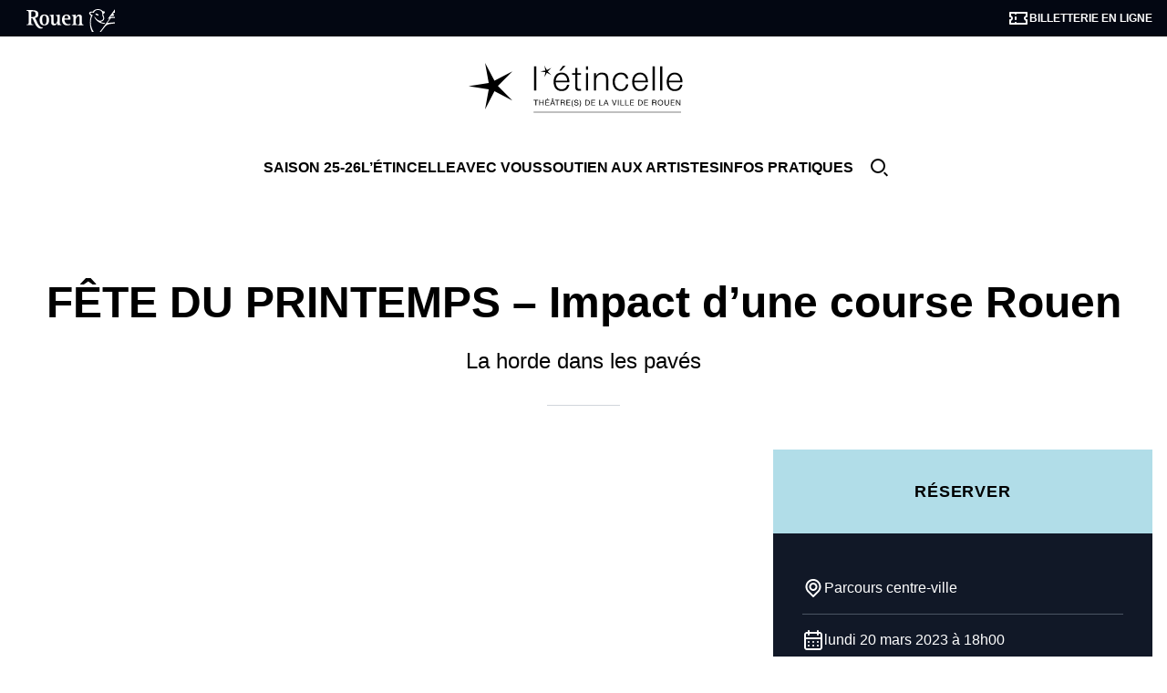

--- FILE ---
content_type: text/html; charset=UTF-8
request_url: https://letincelle-rouen.fr/spectacle/fete-du-printemps-impact-dune-course-rouen/
body_size: 32436
content:
<!DOCTYPE html><html lang="fr-FR" class="scroll-smooth"><head><script data-no-optimize="1">var litespeed_docref=sessionStorage.getItem("litespeed_docref");litespeed_docref&&(Object.defineProperty(document,"referrer",{get:function(){return litespeed_docref}}),sessionStorage.removeItem("litespeed_docref"));</script> <meta charset="UTF-8"><meta http-equiv="X-UA-Compatible" content="IE=edge"><meta name="viewport" content="width=device-width, initial-scale=1.0"><meta name='robots' content='index, follow, max-image-preview:large, max-snippet:-1, max-video-preview:-1' /><style>img:is([sizes="auto" i], [sizes^="auto," i]) { contain-intrinsic-size: 3000px 1500px }</style> <script id="cookie-law-info-gcm-var-js" type="litespeed/javascript">var _ckyGcm={"status":!0,"default_settings":[{"analytics":"denied","advertisement":"denied","functional":"denied","necessary":"granted","ad_user_data":"denied","ad_personalization":"denied","regions":"All"}],"wait_for_update":2000,"url_passthrough":!1,"ads_data_redaction":!1}</script> <script id="cookieyes" type="litespeed/javascript" data-src="https://cdn-cookieyes.com/client_data/de46a4d26a104766eb3b8a00/script.js"></script> <title>FÊTE DU PRINTEMPS – Impact d’une course Rouen - L&#039;étincelle</title><link rel="canonical" href="https://letincelle-rouen.fr/spectacle/fete-du-printemps-impact-dune-course-rouen/" /> <script type="application/ld+json" class="yoast-schema-graph">{"@context":"https://schema.org","@graph":[{"@type":"WebPage","@id":"https://letincelle-rouen.fr/spectacle/fete-du-printemps-impact-dune-course-rouen/","url":"https://letincelle-rouen.fr/spectacle/fete-du-printemps-impact-dune-course-rouen/","name":"FÊTE DU PRINTEMPS – Impact d’une course Rouen - L&#039;étincelle","isPartOf":{"@id":"https://letincelle-rouen.fr/#website"},"datePublished":"2022-07-05T09:38:14+00:00","dateModified":"2023-04-23T10:57:03+00:00","breadcrumb":{"@id":"https://letincelle-rouen.fr/spectacle/fete-du-printemps-impact-dune-course-rouen/#breadcrumb"},"inLanguage":"fr-FR","potentialAction":[{"@type":"ReadAction","target":["https://letincelle-rouen.fr/spectacle/fete-du-printemps-impact-dune-course-rouen/"]}]},{"@type":"BreadcrumbList","@id":"https://letincelle-rouen.fr/spectacle/fete-du-printemps-impact-dune-course-rouen/#breadcrumb","itemListElement":[{"@type":"ListItem","position":1,"name":"Accueil","item":"https://letincelle-rouen.fr/"},{"@type":"ListItem","position":2,"name":"FÊTE DU PRINTEMPS – Impact d’une course Rouen"}]},{"@type":"WebSite","@id":"https://letincelle-rouen.fr/#website","url":"https://letincelle-rouen.fr/","name":"L'étincelle","description":"Théâtre de la ville de Rouen","publisher":{"@id":"https://letincelle-rouen.fr/#organization"},"potentialAction":[{"@type":"SearchAction","target":{"@type":"EntryPoint","urlTemplate":"https://letincelle-rouen.fr/?s={search_term_string}"},"query-input":{"@type":"PropertyValueSpecification","valueRequired":true,"valueName":"search_term_string"}}],"inLanguage":"fr-FR"},{"@type":"Organization","@id":"https://letincelle-rouen.fr/#organization","name":"L'étincelle","url":"https://letincelle-rouen.fr/","logo":{"@type":"ImageObject","inLanguage":"fr-FR","@id":"https://letincelle-rouen.fr/#/schema/logo/image/","url":"https://letincelle-rouen.fr/wp-content/uploads/2023/04/logo.svg","contentUrl":"https://letincelle-rouen.fr/wp-content/uploads/2023/04/logo.svg","width":253,"height":84,"caption":"L'étincelle"},"image":{"@id":"https://letincelle-rouen.fr/#/schema/logo/image/"},"sameAs":["https://www.facebook.com/letincellerouen/","https://www.instagram.com/l.etincelle/","https://www.youtube.com/user/tlemaout"]}]}</script>  <script src="//www.googletagmanager.com/gtag/js?id=G-TSJEVJ90YM"  data-cfasync="false" data-wpfc-render="false" async></script> <script data-cfasync="false" data-wpfc-render="false">var mi_version = '9.11.1';
				var mi_track_user = true;
				var mi_no_track_reason = '';
								var MonsterInsightsDefaultLocations = {"page_location":"https:\/\/letincelle-rouen.fr\/spectacle\/fete-du-printemps-impact-dune-course-rouen\/"};
								if ( typeof MonsterInsightsPrivacyGuardFilter === 'function' ) {
					var MonsterInsightsLocations = (typeof MonsterInsightsExcludeQuery === 'object') ? MonsterInsightsPrivacyGuardFilter( MonsterInsightsExcludeQuery ) : MonsterInsightsPrivacyGuardFilter( MonsterInsightsDefaultLocations );
				} else {
					var MonsterInsightsLocations = (typeof MonsterInsightsExcludeQuery === 'object') ? MonsterInsightsExcludeQuery : MonsterInsightsDefaultLocations;
				}

								var disableStrs = [
										'ga-disable-G-TSJEVJ90YM',
									];

				/* Function to detect opted out users */
				function __gtagTrackerIsOptedOut() {
					for (var index = 0; index < disableStrs.length; index++) {
						if (document.cookie.indexOf(disableStrs[index] + '=true') > -1) {
							return true;
						}
					}

					return false;
				}

				/* Disable tracking if the opt-out cookie exists. */
				if (__gtagTrackerIsOptedOut()) {
					for (var index = 0; index < disableStrs.length; index++) {
						window[disableStrs[index]] = true;
					}
				}

				/* Opt-out function */
				function __gtagTrackerOptout() {
					for (var index = 0; index < disableStrs.length; index++) {
						document.cookie = disableStrs[index] + '=true; expires=Thu, 31 Dec 2099 23:59:59 UTC; path=/';
						window[disableStrs[index]] = true;
					}
				}

				if ('undefined' === typeof gaOptout) {
					function gaOptout() {
						__gtagTrackerOptout();
					}
				}
								window.dataLayer = window.dataLayer || [];

				window.MonsterInsightsDualTracker = {
					helpers: {},
					trackers: {},
				};
				if (mi_track_user) {
					function __gtagDataLayer() {
						dataLayer.push(arguments);
					}

					function __gtagTracker(type, name, parameters) {
						if (!parameters) {
							parameters = {};
						}

						if (parameters.send_to) {
							__gtagDataLayer.apply(null, arguments);
							return;
						}

						if (type === 'event') {
														parameters.send_to = monsterinsights_frontend.v4_id;
							var hookName = name;
							if (typeof parameters['event_category'] !== 'undefined') {
								hookName = parameters['event_category'] + ':' + name;
							}

							if (typeof MonsterInsightsDualTracker.trackers[hookName] !== 'undefined') {
								MonsterInsightsDualTracker.trackers[hookName](parameters);
							} else {
								__gtagDataLayer('event', name, parameters);
							}
							
						} else {
							__gtagDataLayer.apply(null, arguments);
						}
					}

					__gtagTracker('js', new Date());
					__gtagTracker('set', {
						'developer_id.dZGIzZG': true,
											});
					if ( MonsterInsightsLocations.page_location ) {
						__gtagTracker('set', MonsterInsightsLocations);
					}
										__gtagTracker('config', 'G-TSJEVJ90YM', {"forceSSL":"true","anonymize_ip":"true","link_attribution":"true"} );
										window.gtag = __gtagTracker;										(function () {
						/* https://developers.google.com/analytics/devguides/collection/analyticsjs/ */
						/* ga and __gaTracker compatibility shim. */
						var noopfn = function () {
							return null;
						};
						var newtracker = function () {
							return new Tracker();
						};
						var Tracker = function () {
							return null;
						};
						var p = Tracker.prototype;
						p.get = noopfn;
						p.set = noopfn;
						p.send = function () {
							var args = Array.prototype.slice.call(arguments);
							args.unshift('send');
							__gaTracker.apply(null, args);
						};
						var __gaTracker = function () {
							var len = arguments.length;
							if (len === 0) {
								return;
							}
							var f = arguments[len - 1];
							if (typeof f !== 'object' || f === null || typeof f.hitCallback !== 'function') {
								if ('send' === arguments[0]) {
									var hitConverted, hitObject = false, action;
									if ('event' === arguments[1]) {
										if ('undefined' !== typeof arguments[3]) {
											hitObject = {
												'eventAction': arguments[3],
												'eventCategory': arguments[2],
												'eventLabel': arguments[4],
												'value': arguments[5] ? arguments[5] : 1,
											}
										}
									}
									if ('pageview' === arguments[1]) {
										if ('undefined' !== typeof arguments[2]) {
											hitObject = {
												'eventAction': 'page_view',
												'page_path': arguments[2],
											}
										}
									}
									if (typeof arguments[2] === 'object') {
										hitObject = arguments[2];
									}
									if (typeof arguments[5] === 'object') {
										Object.assign(hitObject, arguments[5]);
									}
									if ('undefined' !== typeof arguments[1].hitType) {
										hitObject = arguments[1];
										if ('pageview' === hitObject.hitType) {
											hitObject.eventAction = 'page_view';
										}
									}
									if (hitObject) {
										action = 'timing' === arguments[1].hitType ? 'timing_complete' : hitObject.eventAction;
										hitConverted = mapArgs(hitObject);
										__gtagTracker('event', action, hitConverted);
									}
								}
								return;
							}

							function mapArgs(args) {
								var arg, hit = {};
								var gaMap = {
									'eventCategory': 'event_category',
									'eventAction': 'event_action',
									'eventLabel': 'event_label',
									'eventValue': 'event_value',
									'nonInteraction': 'non_interaction',
									'timingCategory': 'event_category',
									'timingVar': 'name',
									'timingValue': 'value',
									'timingLabel': 'event_label',
									'page': 'page_path',
									'location': 'page_location',
									'title': 'page_title',
									'referrer' : 'page_referrer',
								};
								for (arg in args) {
																		if (!(!args.hasOwnProperty(arg) || !gaMap.hasOwnProperty(arg))) {
										hit[gaMap[arg]] = args[arg];
									} else {
										hit[arg] = args[arg];
									}
								}
								return hit;
							}

							try {
								f.hitCallback();
							} catch (ex) {
							}
						};
						__gaTracker.create = newtracker;
						__gaTracker.getByName = newtracker;
						__gaTracker.getAll = function () {
							return [];
						};
						__gaTracker.remove = noopfn;
						__gaTracker.loaded = true;
						window['__gaTracker'] = __gaTracker;
					})();
									} else {
										console.log("");
					(function () {
						function __gtagTracker() {
							return null;
						}

						window['__gtagTracker'] = __gtagTracker;
						window['gtag'] = __gtagTracker;
					})();
									}</script> <style id="litespeed-ccss">ul{box-sizing:border-box}:root{--wp--preset--font-size--normal:16px;--wp--preset--font-size--huge:42px}body{--wp--preset--color--black:#000;--wp--preset--color--cyan-bluish-gray:#abb8c3;--wp--preset--color--white:#fff;--wp--preset--color--pale-pink:#f78da7;--wp--preset--color--vivid-red:#cf2e2e;--wp--preset--color--luminous-vivid-orange:#ff6900;--wp--preset--color--luminous-vivid-amber:#fcb900;--wp--preset--color--light-green-cyan:#7bdcb5;--wp--preset--color--vivid-green-cyan:#00d084;--wp--preset--color--pale-cyan-blue:#8ed1fc;--wp--preset--color--vivid-cyan-blue:#0693e3;--wp--preset--color--vivid-purple:#9b51e0;--wp--preset--gradient--vivid-cyan-blue-to-vivid-purple:linear-gradient(135deg,rgba(6,147,227,1) 0%,#9b51e0 100%);--wp--preset--gradient--light-green-cyan-to-vivid-green-cyan:linear-gradient(135deg,#7adcb4 0%,#00d082 100%);--wp--preset--gradient--luminous-vivid-amber-to-luminous-vivid-orange:linear-gradient(135deg,rgba(252,185,0,1) 0%,rgba(255,105,0,1) 100%);--wp--preset--gradient--luminous-vivid-orange-to-vivid-red:linear-gradient(135deg,rgba(255,105,0,1) 0%,#cf2e2e 100%);--wp--preset--gradient--very-light-gray-to-cyan-bluish-gray:linear-gradient(135deg,#eee 0%,#a9b8c3 100%);--wp--preset--gradient--cool-to-warm-spectrum:linear-gradient(135deg,#4aeadc 0%,#9778d1 20%,#cf2aba 40%,#ee2c82 60%,#fb6962 80%,#fef84c 100%);--wp--preset--gradient--blush-light-purple:linear-gradient(135deg,#ffceec 0%,#9896f0 100%);--wp--preset--gradient--blush-bordeaux:linear-gradient(135deg,#fecda5 0%,#fe2d2d 50%,#6b003e 100%);--wp--preset--gradient--luminous-dusk:linear-gradient(135deg,#ffcb70 0%,#c751c0 50%,#4158d0 100%);--wp--preset--gradient--pale-ocean:linear-gradient(135deg,#fff5cb 0%,#b6e3d4 50%,#33a7b5 100%);--wp--preset--gradient--electric-grass:linear-gradient(135deg,#caf880 0%,#71ce7e 100%);--wp--preset--gradient--midnight:linear-gradient(135deg,#020381 0%,#2874fc 100%);--wp--preset--duotone--dark-grayscale:url('#wp-duotone-dark-grayscale');--wp--preset--duotone--grayscale:url('#wp-duotone-grayscale');--wp--preset--duotone--purple-yellow:url('#wp-duotone-purple-yellow');--wp--preset--duotone--blue-red:url('#wp-duotone-blue-red');--wp--preset--duotone--midnight:url('#wp-duotone-midnight');--wp--preset--duotone--magenta-yellow:url('#wp-duotone-magenta-yellow');--wp--preset--duotone--purple-green:url('#wp-duotone-purple-green');--wp--preset--duotone--blue-orange:url('#wp-duotone-blue-orange');--wp--preset--font-size--small:clamp(.875rem,.875rem + ((1vw - .48rem)*0.24),1rem);--wp--preset--font-size--medium:clamp(15px,.938rem + ((1vw - 7.68px)*0.601),20px);--wp--preset--font-size--large:clamp(1.4rem,1.4rem + ((1vw - .48rem)*0.385),1.6rem);--wp--preset--font-size--x-large:clamp(31.5px,1.969rem + ((1vw - 7.68px)*1.262),42px);--wp--preset--font-family--helvetica-arial:Helvetica Neue,Helvetica,Arial,sans-serif;--wp--preset--spacing--30:clamp(1.5rem,5vw,2rem);--wp--preset--spacing--40:clamp(1.8rem,1.8rem + ((1vw - .48rem)*2.885),3rem);--wp--preset--spacing--50:clamp(2.5rem,8vw,4.5rem);--wp--preset--spacing--60:clamp(3.75rem,10vw,7rem);--wp--preset--spacing--70:clamp(5rem,5.25rem + ((1vw - .48rem)*9.096),8rem);--wp--preset--spacing--80:clamp(7rem,14vw,11rem);--wp--preset--shadow--natural:6px 6px 9px rgba(0,0,0,.2);--wp--preset--shadow--deep:12px 12px 50px rgba(0,0,0,.4);--wp--preset--shadow--sharp:6px 6px 0px rgba(0,0,0,.2);--wp--preset--shadow--outlined:6px 6px 0px -3px rgba(255,255,255,1),6px 6px rgba(0,0,0,1);--wp--preset--shadow--crisp:6px 6px 0px rgba(0,0,0,1)}body{margin:0;--wp--style--global--content-size:700px;--wp--style--global--wide-size:1200px}body{--wp--style--block-gap:1.5rem}body{background-color:var(--wp--preset--color--base);color:var(--wp--preset--color--contrast);font-family:var(--wp--preset--font-family--helvetica-arial);font-size:var(--wp--preset--font-size--small);line-height:1.6;--wp--style--root--padding-top:var(--wp--preset--spacing--40);--wp--style--root--padding-right:var(--wp--preset--spacing--30);--wp--style--root--padding-bottom:var(--wp--preset--spacing--40);--wp--style--root--padding-left:var(--wp--preset--spacing--30)}h1,h4{font-weight:400;line-height:1.4}h1{font-size:var(--wp--preset--font-size--x-large);font-weight:700;line-height:1.2}h4{font-size:var(--wp--preset--font-size--medium);font-weight:700}#cookie-law-info-bar{font-size:15px;margin:0 auto;padding:12px 10px;position:absolute;text-align:center;box-sizing:border-box;width:100%;z-index:9999;display:none;left:0;font-weight:300;box-shadow:0 -1px 10px 0 rgba(172,171,171,.3)}#cookie-law-info-again{font-size:10pt;margin:0;padding:5px 10px;text-align:center;z-index:9999;box-shadow:#161616 2px 2px 5px 2px}#cookie-law-info-bar span{vertical-align:middle}.cli-plugin-button,.cli-plugin-button:visited{display:inline-block;padding:9px 12px;color:#fff;text-decoration:none;position:relative;margin-left:5px;text-decoration:none}.cli-plugin-main-link{margin-left:0;font-weight:550;text-decoration:underline}.cli-plugin-button,.cli-plugin-button:visited{font-size:13px;font-weight:400;line-height:1}.large.cli-plugin-button,.large.cli-plugin-button:visited{font-size:14px;padding:8px 14px 9px}.cli-plugin-button{margin-top:5px}.cli-bar-popup{-moz-background-clip:padding;-webkit-background-clip:padding;background-clip:padding-box;-webkit-border-radius:30px;-moz-border-radius:30px;border-radius:30px;padding:20px}.cli-container-fluid{padding-right:15px;padding-left:15px;margin-right:auto;margin-left:auto}.cli-row{display:-ms-flexbox;display:flex;-ms-flex-wrap:wrap;flex-wrap:wrap;margin-right:-15px;margin-left:-15px}.cli-align-items-stretch{-ms-flex-align:stretch!important;align-items:stretch!important}.cli-px-0{padding-left:0;padding-right:0}.cli-btn{font-size:14px;display:inline-block;font-weight:400;text-align:center;white-space:nowrap;vertical-align:middle;border:1px solid transparent;padding:.5rem 1.25rem;line-height:1;border-radius:.25rem}.cli-modal-backdrop{position:fixed;top:0;right:0;bottom:0;left:0;z-index:1040;background-color:#000;display:none}.cli-modal-backdrop.cli-fade{opacity:0}.cli-modal a{text-decoration:none}.cli-modal .cli-modal-dialog{position:relative;width:auto;margin:.5rem;font-family:-apple-system,BlinkMacSystemFont,"Segoe UI",Roboto,"Helvetica Neue",Arial,sans-serif,"Apple Color Emoji","Segoe UI Emoji","Segoe UI Symbol";font-size:1rem;font-weight:400;line-height:1.5;color:#212529;text-align:left;display:-ms-flexbox;display:flex;-ms-flex-align:center;align-items:center;min-height:calc(100% - (.5rem*2))}@media (min-width:576px){.cli-modal .cli-modal-dialog{max-width:500px;margin:1.75rem auto;min-height:calc(100% - (1.75rem*2))}}@media (min-width:992px){.cli-modal .cli-modal-dialog{max-width:900px}}.cli-modal-content{position:relative;display:-ms-flexbox;display:flex;-ms-flex-direction:column;flex-direction:column;width:100%;background-color:#fff;background-clip:padding-box;border-radius:.3rem;outline:0}.cli-modal .cli-modal-close{position:absolute;right:10px;top:10px;z-index:1;padding:0;background-color:transparent!important;border:0;-webkit-appearance:none;font-size:1.5rem;font-weight:700;line-height:1;color:#000;text-shadow:0 1px 0 #fff}.cli-switch{display:inline-block;position:relative;min-height:1px;padding-left:70px;font-size:14px}.cli-switch input[type=checkbox]{display:none}.cli-switch .cli-slider{background-color:#e3e1e8;height:24px;width:50px;bottom:0;left:0;position:absolute;right:0;top:0}.cli-switch .cli-slider:before{background-color:#fff;bottom:2px;content:"";height:20px;left:2px;position:absolute;width:20px}.cli-switch .cli-slider{border-radius:34px}.cli-switch .cli-slider:before{border-radius:50%}.cli-tab-content{background:#fff}.cli-tab-content{width:100%;padding:30px}@media (max-width:767px){.cli-tab-content{padding:30px 10px}}.cli-container-fluid{padding-right:15px;padding-left:15px;margin-right:auto;margin-left:auto}.cli-row{display:-ms-flexbox;display:flex;-ms-flex-wrap:wrap;flex-wrap:wrap;margin-right:-15px;margin-left:-15px}.cli-align-items-stretch{-ms-flex-align:stretch!important;align-items:stretch!important}.cli-px-0{padding-left:0;padding-right:0}.cli-btn{font-size:14px;display:inline-block;font-weight:400;text-align:center;white-space:nowrap;vertical-align:middle;border:1px solid transparent;padding:.5rem 1.25rem;line-height:1;border-radius:.25rem}.cli-modal-backdrop{position:fixed;top:0;right:0;bottom:0;left:0;z-index:1040;background-color:#000;-webkit-transform:scale(0);transform:scale(0)}.cli-modal-backdrop.cli-fade{opacity:0}.cli-modal{position:fixed;top:0;right:0;bottom:0;left:0;z-index:99999;transform:scale(0);overflow:hidden;outline:0;display:none}.cli-modal a{text-decoration:none}.cli-modal .cli-modal-dialog{position:relative;width:auto;margin:.5rem;font-family:inherit;font-size:1rem;font-weight:400;line-height:1.5;color:#212529;text-align:left;display:-ms-flexbox;display:flex;-ms-flex-align:center;align-items:center;min-height:calc(100% - (.5rem*2))}@media (min-width:576px){.cli-modal .cli-modal-dialog{max-width:500px;margin:1.75rem auto;min-height:calc(100% - (1.75rem*2))}}.cli-modal-content{position:relative;display:-ms-flexbox;display:flex;-ms-flex-direction:column;flex-direction:column;width:100%;background-color:#fff;background-clip:padding-box;border-radius:.2rem;box-sizing:border-box;outline:0}.cli-switch{display:inline-block;position:relative;min-height:1px;padding-left:38px;font-size:14px}.cli-switch input[type=checkbox]{display:none}.cli-switch .cli-slider{background-color:#e3e1e8;height:20px;width:38px;bottom:0;left:0;position:absolute;right:0;top:0}.cli-switch .cli-slider:before{background-color:#fff;bottom:2px;content:"";height:15px;left:3px;position:absolute;width:15px}.cli-switch .cli-slider{border-radius:34px;font-size:0}.cli-switch .cli-slider:before{border-radius:50%}.cli-tab-content{background:#fff}.cli-tab-content{width:100%;padding:5px 30px 5px 5px;box-sizing:border-box}@media (max-width:767px){.cli-tab-content{padding:30px 10px}}.cli-tab-footer .cli-btn{background-color:#00acad;padding:10px 15px;text-decoration:none}.cli-tab-footer .wt-cli-privacy-accept-btn{background-color:#61a229;color:#fff;border-radius:0}.cli-tab-footer{width:100%;text-align:right;padding:20px 0}.cli-col-12{width:100%}.cli-tab-header{display:flex;justify-content:space-between}.cli-tab-header a:before{width:10px;height:2px;left:0;top:calc(50% - 1px)}.cli-tab-header a:after{width:2px;height:10px;left:4px;top:calc(50% - 5px);-webkit-transform:none;transform:none}.cli-tab-header a:before{width:7px;height:7px;border-right:1px solid #4a6e78;border-bottom:1px solid #4a6e78;content:" ";transform:rotate(-45deg);margin-right:10px}.cli-tab-header a.cli-nav-link{position:relative;display:flex;align-items:center;font-size:14px;color:#000;text-transform:capitalize}.cli-tab-header{border-radius:5px;padding:12px 15px;background-color:#f2f2f2}.cli-modal .cli-modal-close{position:absolute;right:0;top:0;z-index:1;-webkit-appearance:none;width:40px;height:40px;padding:0;border-radius:50%;padding:10px;background:0 0;border:none;min-width:40px}.cli-tab-container h4{font-family:inherit;font-size:16px;margin-bottom:15px;margin:10px 0}#cliSettingsPopup .cli-tab-section-container{padding-top:12px}.cli-privacy-content-text{font-size:14px;line-height:1.4;margin-top:0;padding:0;color:#000}.cli-tab-content{display:none}.cli-tab-section .cli-tab-content{padding:10px 20px 5px}.cli-tab-section{margin-top:5px}@media (min-width:992px){.cli-modal .cli-modal-dialog{max-width:645px}}.cli-switch .cli-slider:after{content:attr(data-cli-disable);position:absolute;right:50px;color:#000;font-size:12px;text-align:right;min-width:80px}.cli-privacy-overview:not(.cli-collapsed) .cli-privacy-content{max-height:60px;overflow:hidden}a.cli-privacy-readmore{font-size:12px;margin-top:12px;display:inline-block;padding-bottom:0;color:#000;text-decoration:underline}.cli-modal-footer{position:relative}a.cli-privacy-readmore:before{content:attr(data-readmore-text)}.cli-modal-close svg{fill:#000}span.cli-necessary-caption{color:#000;font-size:12px}.cli-tab-container .cli-row{max-height:500px;overflow-y:auto}.cli-tab-section .cookielawinfo-row-cat-table td,.cli-tab-section .cookielawinfo-row-cat-table th{font-size:12px}.wt-cli-sr-only{display:none;font-size:16px}.wt-cli-necessary-checkbox{display:none!important}.wt-cli-ckyes-brand-logo{display:flex;align-items:center;font-size:9px;color:#111;font-weight:400}.wt-cli-ckyes-brand-logo img{width:65px;margin-left:2px}.wt-cli-privacy-overview-actions{padding-bottom:0}.wt-cli-cookie-description{font-size:14px;line-height:1.4;margin-top:0;padding:0;color:#000}:root{--swiper-theme-color:#007aff}:root{--swiper-navigation-size:44px}*,:before,:after{box-sizing:border-box;border-width:0;border-style:solid;border-color:#e5e7eb}:before,:after{--tw-content:''}html{line-height:1.5;-webkit-text-size-adjust:100%;-moz-tab-size:4;-o-tab-size:4;tab-size:4;font-family:Helvetica,Arial,sans-serif;font-feature-settings:normal;font-variation-settings:normal}body{margin:0;line-height:inherit}h1,h4{font-size:inherit;font-weight:inherit}a{color:inherit;text-decoration:inherit}table{text-indent:0;border-color:inherit;border-collapse:collapse}button,input{font-family:inherit;font-size:100%;font-weight:inherit;line-height:inherit;color:inherit;margin:0;padding:0}button{text-transform:none}button,[type=button],[type=submit]{-webkit-appearance:button;background-color:transparent;background-image:none}:-moz-focusring{outline:auto}:-moz-ui-invalid{box-shadow:none}::-webkit-inner-spin-button,::-webkit-outer-spin-button{height:auto}[type=search]{-webkit-appearance:textfield;outline-offset:-2px}::-webkit-search-decoration{-webkit-appearance:none}::-webkit-file-upload-button{-webkit-appearance:button;font:inherit}h1,h4,p{margin:0}ul{list-style:none;margin:0;padding:0}input::-moz-placeholder{opacity:1;color:#9ca3af}img,svg{display:block;vertical-align:middle}img{max-width:100%;height:auto}html{scroll-behavior:smooth}h1,h4{font-weight:700}*,:before,:after{--tw-border-spacing-x:0;--tw-border-spacing-y:0;--tw-translate-x:0;--tw-translate-y:0;--tw-rotate:0;--tw-skew-x:0;--tw-skew-y:0;--tw-scale-x:1;--tw-scale-y:1;--tw-pan-x:;--tw-pan-y:;--tw-pinch-zoom:;--tw-scroll-snap-strictness:proximity;--tw-ordinal:;--tw-slashed-zero:;--tw-numeric-figure:;--tw-numeric-spacing:;--tw-numeric-fraction:;--tw-ring-inset:;--tw-ring-offset-width:0px;--tw-ring-offset-color:#fff;--tw-ring-color:rgb(59 130 246/0.5);--tw-ring-offset-shadow:0 0 #0000;--tw-ring-shadow:0 0 #0000;--tw-shadow:0 0 #0000;--tw-shadow-colored:0 0 #0000;--tw-blur:;--tw-brightness:;--tw-contrast:;--tw-grayscale:;--tw-hue-rotate:;--tw-invert:;--tw-saturate:;--tw-sepia:;--tw-drop-shadow:;--tw-backdrop-blur:;--tw-backdrop-brightness:;--tw-backdrop-contrast:;--tw-backdrop-grayscale:;--tw-backdrop-hue-rotate:;--tw-backdrop-invert:;--tw-backdrop-opacity:;--tw-backdrop-saturate:;--tw-backdrop-sepia:}::backdrop{--tw-border-spacing-x:0;--tw-border-spacing-y:0;--tw-translate-x:0;--tw-translate-y:0;--tw-rotate:0;--tw-skew-x:0;--tw-skew-y:0;--tw-scale-x:1;--tw-scale-y:1;--tw-pan-x:;--tw-pan-y:;--tw-pinch-zoom:;--tw-scroll-snap-strictness:proximity;--tw-ordinal:;--tw-slashed-zero:;--tw-numeric-figure:;--tw-numeric-spacing:;--tw-numeric-fraction:;--tw-ring-inset:;--tw-ring-offset-width:0px;--tw-ring-offset-color:#fff;--tw-ring-color:rgb(59 130 246/0.5);--tw-ring-offset-shadow:0 0 #0000;--tw-ring-shadow:0 0 #0000;--tw-shadow:0 0 #0000;--tw-shadow-colored:0 0 #0000;--tw-blur:;--tw-brightness:;--tw-contrast:;--tw-grayscale:;--tw-hue-rotate:;--tw-invert:;--tw-saturate:;--tw-sepia:;--tw-drop-shadow:;--tw-backdrop-blur:;--tw-backdrop-brightness:;--tw-backdrop-contrast:;--tw-backdrop-grayscale:;--tw-backdrop-hue-rotate:;--tw-backdrop-invert:;--tw-backdrop-opacity:;--tw-backdrop-saturate:;--tw-backdrop-sepia:}.aspect-h-9{--tw-aspect-h:9}.aspect-w-16{position:relative;padding-bottom:calc(var(--tw-aspect-h)/var(--tw-aspect-w)*100%);--tw-aspect-w:16}.main-menu>ul{margin-left:3rem;margin-top:10rem;display:flex;flex-direction:column;justify-content:center;gap:1rem;text-transform:uppercase}@media (min-width:1024px){.main-menu>ul{margin-left:auto;margin-top:auto;flex-direction:row;gap:2rem}}.main-menu a{font-size:1rem;line-height:1.5rem}.main-menu>ul>li>a{display:flex;align-items:center;gap:.5rem;padding-top:.5rem;padding-bottom:.5rem;font-weight:700}@media (min-width:1024px){.main-menu>ul>li>a{padding-top:1rem;padding-bottom:1rem}}.sub-menu{z-index:10;display:flex;display:none;width:100%;flex-direction:column;justify-content:center;padding-top:.25rem;padding-bottom:.25rem;font-weight:700}@media (min-width:1024px){.sub-menu{position:absolute;left:0;top:3.5rem;flex-direction:row}}#menu-item-104 .sub-menu{color:rgb(0 0 0/0.6)}@media (min-width:1024px){#menu-item-104 .sub-menu{--tw-bg-opacity:1;background-color:rgb(177 221 232/var(--tw-bg-opacity));color:rgb(41 93 107/0.7)}}#menu-item-105 .sub-menu{color:rgb(0 0 0/0.6)}@media (min-width:1024px){#menu-item-105 .sub-menu{--tw-bg-opacity:1;background-color:rgb(247 246 209/var(--tw-bg-opacity));color:rgb(113 111 33/0.7)}}#menu-item-4530 .sub-menu{color:rgb(0 0 0/0.6)}@media (min-width:1024px){#menu-item-4530 .sub-menu{--tw-bg-opacity:1;background-color:rgb(205 228 196/var(--tw-bg-opacity));color:rgb(59 103 42/0.7)}}#menu-item-106 .sub-menu{color:rgb(0 0 0/0.6)}@media (min-width:1024px){#menu-item-106 .sub-menu{--tw-bg-opacity:1;background-color:rgb(200 201 231/var(--tw-bg-opacity));color:rgb(70 73 149/0.7)}}li:not(.current-menu-parent) .sub-menu{z-index:20}.sub-menu>li>a{display:block;padding:.75rem}input{--tw-text-opacity:1;color:rgb(0 0 0/var(--tw-text-opacity))}.sr-only{position:absolute;width:1px;height:1px;padding:0;margin:-1px;overflow:hidden;clip:rect(0,0,0,0);white-space:nowrap;border-width:0}.invisible{visibility:hidden}.fixed{position:fixed}.absolute{position:absolute}.relative{position:relative}.bottom-6{bottom:1.5rem}.left-0{left:0}.right-4{right:1rem}.top-0{top:0}.z-30{z-index:30}.z-40{z-index:40}.col-span-2{grid-column:span 2/span 2}.mx-auto{margin-left:auto;margin-right:auto}.my-12{margin-top:3rem;margin-bottom:3rem}.my-4{margin-top:1rem;margin-bottom:1rem}.my-6{margin-top:1.5rem;margin-bottom:1.5rem}.my-8{margin-top:2rem;margin-bottom:2rem}.-ml-4{margin-left:-1rem}.-mr-4{margin-right:-1rem}.mb-24{margin-bottom:6rem}.mt-8{margin-top:2rem}.block{display:block}.flex{display:flex}.hidden{display:none}.h-10{height:2.5rem}.h-14{height:3.5rem}.h-5{height:1.25rem}.h-9{height:2.25rem}.h-\[1px\]{height:1px}.h-\[2px\]{height:2px}.h-full{height:100%}.w-12{width:3rem}.w-14{width:3.5rem}.w-20{width:5rem}.w-5{width:1.25rem}.w-full{width:100%}.max-w-screen-2xl{max-width:1536px}.flex-shrink-0{flex-shrink:0}.transform{transform:translate(var(--tw-translate-x),var(--tw-translate-y)) rotate(var(--tw-rotate)) skewX(var(--tw-skew-x)) skewY(var(--tw-skew-y)) scaleX(var(--tw-scale-x)) scaleY(var(--tw-scale-y))}.flex-col{flex-direction:column}.items-center{align-items:center}.justify-center{justify-content:center}.justify-between{justify-content:space-between}.gap-2{gap:.5rem}.gap-4{gap:1rem}.gap-8{gap:2rem}.divide-y>:not([hidden])~:not([hidden]){--tw-divide-y-reverse:0;border-top-width:calc(1px*calc(1 - var(--tw-divide-y-reverse)));border-bottom-width:calc(1px*var(--tw-divide-y-reverse))}.divide-gray-600>:not([hidden])~:not([hidden]){--tw-divide-opacity:1;border-color:rgb(75 85 99/var(--tw-divide-opacity))}.scroll-smooth{scroll-behavior:smooth}.rounded-full{border-radius:9999px}.border-b{border-bottom-width:1px}.border-b-white{--tw-border-opacity:1;border-bottom-color:rgb(255 255 255/var(--tw-border-opacity))}.bg-\[\#B1DDE8\]{--tw-bg-opacity:1;background-color:rgb(177 221 232/var(--tw-bg-opacity))}.bg-black{--tw-bg-opacity:1;background-color:rgb(0 0 0/var(--tw-bg-opacity))}.bg-gray-300{--tw-bg-opacity:1;background-color:rgb(209 213 219/var(--tw-bg-opacity))}.bg-gray-900{--tw-bg-opacity:1;background-color:rgb(17 24 39/var(--tw-bg-opacity))}.bg-gray-950{--tw-bg-opacity:1;background-color:rgb(3 7 18/var(--tw-bg-opacity))}.bg-transparent{background-color:transparent}.bg-white\/80{background-color:rgb(255 255 255/0.8)}.stroke-white{stroke:#fff}.p-2{padding:.5rem}.p-4{padding:1rem}.p-8{padding:2rem}.px-12{padding-left:3rem;padding-right:3rem}.px-4{padding-left:1rem;padding-right:1rem}.py-3{padding-top:.75rem;padding-bottom:.75rem}.py-4{padding-top:1rem;padding-bottom:1rem}.pb-24{padding-bottom:6rem}.pt-16{padding-top:4rem}.text-center{text-align:center}.text-3xl{font-size:1.875rem;line-height:2.25rem}.text-base{font-size:1rem;line-height:1.5rem}.text-lg{font-size:1.125rem;line-height:1.75rem}.text-sm{font-size:.875rem;line-height:1.25rem}.text-xl{font-size:1.25rem;line-height:1.75rem}.text-xs{font-size:.75rem;line-height:1rem}.font-bold{font-weight:700}.uppercase{text-transform:uppercase}.tracking-wider{letter-spacing:.05em}.text-black{--tw-text-opacity:1;color:rgb(0 0 0/var(--tw-text-opacity))}.text-white{--tw-text-opacity:1;color:rgb(255 255 255/var(--tw-text-opacity))}.opacity-0{opacity:0}.shadow-md{--tw-shadow:0 4px 6px -1px rgb(0 0 0/0.1),0 2px 4px -2px rgb(0 0 0/0.1);--tw-shadow-colored:0 4px 6px -1px var(--tw-shadow-color),0 2px 4px -2px var(--tw-shadow-color);box-shadow:var(--tw-ring-offset-shadow,0 0 #0000),var(--tw-ring-shadow,0 0 #0000),var(--tw-shadow)}@media (min-width:768px){.md\:text-4xl{font-size:2.25rem;line-height:2.5rem}}@media (min-width:1024px){.lg\:sticky{position:sticky}.lg\:top-0{top:0}.lg\:top-10{top:2.5rem}.lg\:z-30{z-index:30}.lg\:mx-auto{margin-left:auto;margin-right:auto}.lg\:mb-0{margin-bottom:0}.lg\:ml-0{margin-left:0}.lg\:mr-0{margin-right:0}.lg\:mt-10{margin-top:2.5rem}.lg\:mt-24{margin-top:6rem}.lg\:block{display:block}.lg\:grid{display:grid}.lg\:hidden{display:none}.lg\:w-auto{width:auto}.lg\:min-w-\[600px\]{min-width:600px}.lg\:grid-cols-3{grid-template-columns:repeat(3,minmax(0,1fr))}.lg\:justify-center{justify-content:center}.lg\:border-b-0{border-bottom-width:0}.lg\:bg-black{--tw-bg-opacity:1;background-color:rgb(0 0 0/var(--tw-bg-opacity))}.lg\:bg-transparent{background-color:transparent}.lg\:bg-white{--tw-bg-opacity:1;background-color:rgb(255 255 255/var(--tw-bg-opacity))}.lg\:px-0{padding-left:0;padding-right:0}.lg\:pt-0{padding-top:0}.lg\:text-2xl{font-size:1.5rem;line-height:2rem}.lg\:text-5xl{font-size:3rem;line-height:1}.lg\:text-lg{font-size:1.125rem;line-height:1.75rem}}@media (min-width:1280px){.xl\:h-6{height:1.5rem}.xl\:w-6{width:1.5rem}.xl\:py-4{padding-top:1rem;padding-bottom:1rem}.xl\:py-8{padding-top:2rem;padding-bottom:2rem}.xl\:text-base{font-size:1rem;line-height:1.5rem}}.cookielawinfo-column-1{width:25%}.cookielawinfo-column-3{width:15%}.cookielawinfo-column-4{width:50%}table.cookielawinfo-winter{font:85% "Lucida Grande","Lucida Sans Unicode","Trebuchet MS",sans-serif;padding:0;margin:10px 0 20px;border-collapse:collapse;color:#333;background:#f3f5f7}table.cookielawinfo-winter thead th{background:#3a4856;padding:15px 10px;color:#fff;text-align:left;font-weight:400}table.cookielawinfo-winter tbody{border-left:1px solid #eaecee;border-right:1px solid #eaecee}table.cookielawinfo-winter tbody{border-bottom:1px solid #eaecee}table.cookielawinfo-winter tbody td{padding:10px;background:url("/wp-content/plugins/cookie-law-info/legacy/images/td_back.gif") repeat-x;text-align:left}table.cookielawinfo-winter tbody tr{background:#f3f5f7}@media (max-width:800px){table.cookielawinfo-row-cat-table td,table.cookielawinfo-row-cat-table th{width:23%;font-size:12px;word-wrap:break-word}table.cookielawinfo-row-cat-table .cookielawinfo-column-4,table.cookielawinfo-row-cat-table .cookielawinfo-column-4{width:45%}}.cookielawinfo-row-cat-table{width:99%;margin-left:5px}</style><link rel="preload" data-asynced="1" data-optimized="2" as="style" onload="this.onload=null;this.rel='stylesheet'" href="https://letincelle-rouen.fr/wp-content/litespeed/ucss/873c7c4e90ef623d10b43d22c87bfe10.css?ver=3a414" /><script data-optimized="1" type="litespeed/javascript" data-src="https://letincelle-rouen.fr/wp-content/plugins/litespeed-cache/assets/js/css_async.min.js"></script> <style id='global-styles-inline-css'>:root{--wp--preset--aspect-ratio--square: 1;--wp--preset--aspect-ratio--4-3: 4/3;--wp--preset--aspect-ratio--3-4: 3/4;--wp--preset--aspect-ratio--3-2: 3/2;--wp--preset--aspect-ratio--2-3: 2/3;--wp--preset--aspect-ratio--16-9: 16/9;--wp--preset--aspect-ratio--9-16: 9/16;--wp--preset--color--black: #000000;--wp--preset--color--cyan-bluish-gray: #abb8c3;--wp--preset--color--white: #ffffff;--wp--preset--color--pale-pink: #f78da7;--wp--preset--color--vivid-red: #cf2e2e;--wp--preset--color--luminous-vivid-orange: #ff6900;--wp--preset--color--luminous-vivid-amber: #fcb900;--wp--preset--color--light-green-cyan: #7bdcb5;--wp--preset--color--vivid-green-cyan: #00d084;--wp--preset--color--pale-cyan-blue: #8ed1fc;--wp--preset--color--vivid-cyan-blue: #0693e3;--wp--preset--color--vivid-purple: #9b51e0;--wp--preset--gradient--vivid-cyan-blue-to-vivid-purple: linear-gradient(135deg,rgba(6,147,227,1) 0%,rgb(155,81,224) 100%);--wp--preset--gradient--light-green-cyan-to-vivid-green-cyan: linear-gradient(135deg,rgb(122,220,180) 0%,rgb(0,208,130) 100%);--wp--preset--gradient--luminous-vivid-amber-to-luminous-vivid-orange: linear-gradient(135deg,rgba(252,185,0,1) 0%,rgba(255,105,0,1) 100%);--wp--preset--gradient--luminous-vivid-orange-to-vivid-red: linear-gradient(135deg,rgba(255,105,0,1) 0%,rgb(207,46,46) 100%);--wp--preset--gradient--very-light-gray-to-cyan-bluish-gray: linear-gradient(135deg,rgb(238,238,238) 0%,rgb(169,184,195) 100%);--wp--preset--gradient--cool-to-warm-spectrum: linear-gradient(135deg,rgb(74,234,220) 0%,rgb(151,120,209) 20%,rgb(207,42,186) 40%,rgb(238,44,130) 60%,rgb(251,105,98) 80%,rgb(254,248,76) 100%);--wp--preset--gradient--blush-light-purple: linear-gradient(135deg,rgb(255,206,236) 0%,rgb(152,150,240) 100%);--wp--preset--gradient--blush-bordeaux: linear-gradient(135deg,rgb(254,205,165) 0%,rgb(254,45,45) 50%,rgb(107,0,62) 100%);--wp--preset--gradient--luminous-dusk: linear-gradient(135deg,rgb(255,203,112) 0%,rgb(199,81,192) 50%,rgb(65,88,208) 100%);--wp--preset--gradient--pale-ocean: linear-gradient(135deg,rgb(255,245,203) 0%,rgb(182,227,212) 50%,rgb(51,167,181) 100%);--wp--preset--gradient--electric-grass: linear-gradient(135deg,rgb(202,248,128) 0%,rgb(113,206,126) 100%);--wp--preset--gradient--midnight: linear-gradient(135deg,rgb(2,3,129) 0%,rgb(40,116,252) 100%);--wp--preset--font-size--small: clamp(0.875rem, 0.875rem + ((1vw - 0.2rem) * 0.227), 1rem);--wp--preset--font-size--medium: clamp(14px, 0.875rem + ((1vw - 3.2px) * 0.682), 20px);--wp--preset--font-size--large: clamp(1.4rem, 1.4rem + ((1vw - 0.2rem) * 0.364), 1.6rem);--wp--preset--font-size--x-large: clamp(25.014px, 1.563rem + ((1vw - 3.2px) * 1.93), 42px);--wp--preset--font-family--helvetica-arial: Helvetica Neue, Helvetica, Arial, sans-serif;--wp--preset--spacing--20: 0.44rem;--wp--preset--spacing--30: clamp(1.5rem, 5vw, 2rem);--wp--preset--spacing--40: clamp(1.8rem, 1.8rem + ((1vw - 0.48rem) * 2.885), 3rem);--wp--preset--spacing--50: clamp(2.5rem, 8vw, 4.5rem);--wp--preset--spacing--60: clamp(3.75rem, 10vw, 7rem);--wp--preset--spacing--70: clamp(5rem, 5.25rem + ((1vw - 0.48rem) * 9.096), 8rem);--wp--preset--spacing--80: clamp(7rem, 14vw, 11rem);--wp--preset--shadow--natural: 6px 6px 9px rgba(0, 0, 0, 0.2);--wp--preset--shadow--deep: 12px 12px 50px rgba(0, 0, 0, 0.4);--wp--preset--shadow--sharp: 6px 6px 0px rgba(0, 0, 0, 0.2);--wp--preset--shadow--outlined: 6px 6px 0px -3px rgba(255, 255, 255, 1), 6px 6px rgba(0, 0, 0, 1);--wp--preset--shadow--crisp: 6px 6px 0px rgba(0, 0, 0, 1);}:root { --wp--style--global--content-size: 700px;--wp--style--global--wide-size: 1200px; }:where(body) { margin: 0; }.wp-site-blocks { padding-top: var(--wp--style--root--padding-top); padding-bottom: var(--wp--style--root--padding-bottom); }.has-global-padding { padding-right: var(--wp--style--root--padding-right); padding-left: var(--wp--style--root--padding-left); }.has-global-padding > .alignfull { margin-right: calc(var(--wp--style--root--padding-right) * -1); margin-left: calc(var(--wp--style--root--padding-left) * -1); }.has-global-padding :where(:not(.alignfull.is-layout-flow) > .has-global-padding:not(.wp-block-block, .alignfull)) { padding-right: 0; padding-left: 0; }.has-global-padding :where(:not(.alignfull.is-layout-flow) > .has-global-padding:not(.wp-block-block, .alignfull)) > .alignfull { margin-left: 0; margin-right: 0; }.wp-site-blocks > .alignleft { float: left; margin-right: 2em; }.wp-site-blocks > .alignright { float: right; margin-left: 2em; }.wp-site-blocks > .aligncenter { justify-content: center; margin-left: auto; margin-right: auto; }:where(.wp-site-blocks) > * { margin-block-start: 1.5rem; margin-block-end: 0; }:where(.wp-site-blocks) > :first-child { margin-block-start: 0; }:where(.wp-site-blocks) > :last-child { margin-block-end: 0; }:root { --wp--style--block-gap: 1.5rem; }:root :where(.is-layout-flow) > :first-child{margin-block-start: 0;}:root :where(.is-layout-flow) > :last-child{margin-block-end: 0;}:root :where(.is-layout-flow) > *{margin-block-start: 1.5rem;margin-block-end: 0;}:root :where(.is-layout-constrained) > :first-child{margin-block-start: 0;}:root :where(.is-layout-constrained) > :last-child{margin-block-end: 0;}:root :where(.is-layout-constrained) > *{margin-block-start: 1.5rem;margin-block-end: 0;}:root :where(.is-layout-flex){gap: 1.5rem;}:root :where(.is-layout-grid){gap: 1.5rem;}.is-layout-flow > .alignleft{float: left;margin-inline-start: 0;margin-inline-end: 2em;}.is-layout-flow > .alignright{float: right;margin-inline-start: 2em;margin-inline-end: 0;}.is-layout-flow > .aligncenter{margin-left: auto !important;margin-right: auto !important;}.is-layout-constrained > .alignleft{float: left;margin-inline-start: 0;margin-inline-end: 2em;}.is-layout-constrained > .alignright{float: right;margin-inline-start: 2em;margin-inline-end: 0;}.is-layout-constrained > .aligncenter{margin-left: auto !important;margin-right: auto !important;}.is-layout-constrained > :where(:not(.alignleft):not(.alignright):not(.alignfull)){max-width: var(--wp--style--global--content-size);margin-left: auto !important;margin-right: auto !important;}.is-layout-constrained > .alignwide{max-width: var(--wp--style--global--wide-size);}body .is-layout-flex{display: flex;}.is-layout-flex{flex-wrap: wrap;align-items: center;}.is-layout-flex > :is(*, div){margin: 0;}body .is-layout-grid{display: grid;}.is-layout-grid > :is(*, div){margin: 0;}body{background-color: var(--wp--preset--color--base);color: var(--wp--preset--color--contrast);font-family: var(--wp--preset--font-family--helvetica-arial);font-size: var(--wp--preset--font-size--small);line-height: 1.6;--wp--style--root--padding-top: var(--wp--preset--spacing--40);--wp--style--root--padding-right: var(--wp--preset--spacing--30);--wp--style--root--padding-bottom: var(--wp--preset--spacing--40);--wp--style--root--padding-left: var(--wp--preset--spacing--30);}a:where(:not(.wp-element-button)){color: var(--wp--preset--color--contrast);text-decoration: underline;}:root :where(a:where(:not(.wp-element-button)):hover){text-decoration: none;}h1, h2, h3, h4, h5, h6{font-weight: 400;line-height: 1.4;}h1{font-size: var(--wp--preset--font-size--x-large);font-weight: 700;line-height: 1.2;}h2{font-size: var(--wp--preset--font-size--x-large);font-weight: 700;line-height: 1.2;}h3{font-size: var(--wp--preset--font-size--large);font-weight: 700;}h4{font-size: var(--wp--preset--font-size--medium);font-weight: 700;}h5{font-size: var(--wp--preset--font-size--medium);font-weight: 700;text-transform: uppercase;}h6{font-size: var(--wp--preset--font-size--medium);text-transform: uppercase;}:root :where(.wp-element-button, .wp-block-button__link){background-color: var(--wp--preset--color--primary);border-radius: 0;border-width: 0;color: var(--wp--preset--color--contrast);font-family: inherit;font-size: inherit;line-height: inherit;padding: calc(0.667em + 2px) calc(1.333em + 2px);text-decoration: none;}:root :where(.wp-element-button:visited, .wp-block-button__link:visited){color: var(--wp--preset--color--contrast);}:root :where(.wp-element-button:hover, .wp-block-button__link:hover){background-color: var(--wp--preset--color--contrast);color: var(--wp--preset--color--base);}:root :where(.wp-element-button:focus, .wp-block-button__link:focus){background-color: var(--wp--preset--color--contrast);color: var(--wp--preset--color--base);}:root :where(.wp-element-button:active, .wp-block-button__link:active){background-color: var(--wp--preset--color--secondary);color: var(--wp--preset--color--base);}.has-black-color{color: var(--wp--preset--color--black) !important;}.has-cyan-bluish-gray-color{color: var(--wp--preset--color--cyan-bluish-gray) !important;}.has-white-color{color: var(--wp--preset--color--white) !important;}.has-pale-pink-color{color: var(--wp--preset--color--pale-pink) !important;}.has-vivid-red-color{color: var(--wp--preset--color--vivid-red) !important;}.has-luminous-vivid-orange-color{color: var(--wp--preset--color--luminous-vivid-orange) !important;}.has-luminous-vivid-amber-color{color: var(--wp--preset--color--luminous-vivid-amber) !important;}.has-light-green-cyan-color{color: var(--wp--preset--color--light-green-cyan) !important;}.has-vivid-green-cyan-color{color: var(--wp--preset--color--vivid-green-cyan) !important;}.has-pale-cyan-blue-color{color: var(--wp--preset--color--pale-cyan-blue) !important;}.has-vivid-cyan-blue-color{color: var(--wp--preset--color--vivid-cyan-blue) !important;}.has-vivid-purple-color{color: var(--wp--preset--color--vivid-purple) !important;}.has-black-background-color{background-color: var(--wp--preset--color--black) !important;}.has-cyan-bluish-gray-background-color{background-color: var(--wp--preset--color--cyan-bluish-gray) !important;}.has-white-background-color{background-color: var(--wp--preset--color--white) !important;}.has-pale-pink-background-color{background-color: var(--wp--preset--color--pale-pink) !important;}.has-vivid-red-background-color{background-color: var(--wp--preset--color--vivid-red) !important;}.has-luminous-vivid-orange-background-color{background-color: var(--wp--preset--color--luminous-vivid-orange) !important;}.has-luminous-vivid-amber-background-color{background-color: var(--wp--preset--color--luminous-vivid-amber) !important;}.has-light-green-cyan-background-color{background-color: var(--wp--preset--color--light-green-cyan) !important;}.has-vivid-green-cyan-background-color{background-color: var(--wp--preset--color--vivid-green-cyan) !important;}.has-pale-cyan-blue-background-color{background-color: var(--wp--preset--color--pale-cyan-blue) !important;}.has-vivid-cyan-blue-background-color{background-color: var(--wp--preset--color--vivid-cyan-blue) !important;}.has-vivid-purple-background-color{background-color: var(--wp--preset--color--vivid-purple) !important;}.has-black-border-color{border-color: var(--wp--preset--color--black) !important;}.has-cyan-bluish-gray-border-color{border-color: var(--wp--preset--color--cyan-bluish-gray) !important;}.has-white-border-color{border-color: var(--wp--preset--color--white) !important;}.has-pale-pink-border-color{border-color: var(--wp--preset--color--pale-pink) !important;}.has-vivid-red-border-color{border-color: var(--wp--preset--color--vivid-red) !important;}.has-luminous-vivid-orange-border-color{border-color: var(--wp--preset--color--luminous-vivid-orange) !important;}.has-luminous-vivid-amber-border-color{border-color: var(--wp--preset--color--luminous-vivid-amber) !important;}.has-light-green-cyan-border-color{border-color: var(--wp--preset--color--light-green-cyan) !important;}.has-vivid-green-cyan-border-color{border-color: var(--wp--preset--color--vivid-green-cyan) !important;}.has-pale-cyan-blue-border-color{border-color: var(--wp--preset--color--pale-cyan-blue) !important;}.has-vivid-cyan-blue-border-color{border-color: var(--wp--preset--color--vivid-cyan-blue) !important;}.has-vivid-purple-border-color{border-color: var(--wp--preset--color--vivid-purple) !important;}.has-vivid-cyan-blue-to-vivid-purple-gradient-background{background: var(--wp--preset--gradient--vivid-cyan-blue-to-vivid-purple) !important;}.has-light-green-cyan-to-vivid-green-cyan-gradient-background{background: var(--wp--preset--gradient--light-green-cyan-to-vivid-green-cyan) !important;}.has-luminous-vivid-amber-to-luminous-vivid-orange-gradient-background{background: var(--wp--preset--gradient--luminous-vivid-amber-to-luminous-vivid-orange) !important;}.has-luminous-vivid-orange-to-vivid-red-gradient-background{background: var(--wp--preset--gradient--luminous-vivid-orange-to-vivid-red) !important;}.has-very-light-gray-to-cyan-bluish-gray-gradient-background{background: var(--wp--preset--gradient--very-light-gray-to-cyan-bluish-gray) !important;}.has-cool-to-warm-spectrum-gradient-background{background: var(--wp--preset--gradient--cool-to-warm-spectrum) !important;}.has-blush-light-purple-gradient-background{background: var(--wp--preset--gradient--blush-light-purple) !important;}.has-blush-bordeaux-gradient-background{background: var(--wp--preset--gradient--blush-bordeaux) !important;}.has-luminous-dusk-gradient-background{background: var(--wp--preset--gradient--luminous-dusk) !important;}.has-pale-ocean-gradient-background{background: var(--wp--preset--gradient--pale-ocean) !important;}.has-electric-grass-gradient-background{background: var(--wp--preset--gradient--electric-grass) !important;}.has-midnight-gradient-background{background: var(--wp--preset--gradient--midnight) !important;}.has-small-font-size{font-size: var(--wp--preset--font-size--small) !important;}.has-medium-font-size{font-size: var(--wp--preset--font-size--medium) !important;}.has-large-font-size{font-size: var(--wp--preset--font-size--large) !important;}.has-x-large-font-size{font-size: var(--wp--preset--font-size--x-large) !important;}.has-helvetica-arial-font-family{font-family: var(--wp--preset--font-family--helvetica-arial) !important;}
:root :where(.wp-block-pullquote){border-width: 1px 0;border-style: solid;font-size: clamp(0.984em, 0.984rem + ((1vw - 0.2em) * 0.938), 1.5em);line-height: 1.3;margin-top: var(--wp--preset--spacing--40) !important;margin-bottom: var(--wp--preset--spacing--40) !important;}
:root :where(.wp-block-pullquote cite){font-size: var(--wp--preset--font-size--small);font-style: normal;text-transform: none;}
:root :where(.wp-block-navigation){font-size: var(--wp--preset--font-size--small);}
:root :where(.wp-block-navigation a:where(:not(.wp-element-button))){text-decoration: none;}
:root :where(.wp-block-navigation a:where(:not(.wp-element-button)):hover){text-decoration: underline;}
:root :where(.wp-block-navigation a:where(:not(.wp-element-button)):focus){text-decoration: underline dashed;}
:root :where(.wp-block-navigation a:where(:not(.wp-element-button)):active){text-decoration: none;}
:root :where(.wp-block-post-author){font-size: var(--wp--preset--font-size--small);}
:root :where(.wp-block-post-content){font-size: var(--wp--preset--font-size--small);}
:root :where(.wp-block-post-content a:where(:not(.wp-element-button))){color: var(--wp--preset--color--secondary);}
:root :where(.wp-block-post-excerpt){font-size: var(--wp--preset--font-size--medium);}
:root :where(.wp-block-post-date){font-size: var(--wp--preset--font-size--small);font-weight: 400;}
:root :where(.wp-block-post-date a:where(:not(.wp-element-button))){text-decoration: none;}
:root :where(.wp-block-post-date a:where(:not(.wp-element-button)):hover){text-decoration: underline;}
:root :where(.wp-block-post-terms){font-size: var(--wp--preset--font-size--small);}
:root :where(.wp-block-post-title){font-weight: 400;margin-top: 1.25rem;margin-bottom: 1.25rem;}
:root :where(.wp-block-post-title a:where(:not(.wp-element-button))){text-decoration: none;}
:root :where(.wp-block-post-title a:where(:not(.wp-element-button)):hover){text-decoration: underline;}
:root :where(.wp-block-query h2){font-size: var(--wp--preset--font-size--x-large);}
:root :where(.wp-block-query-pagination){font-size: var(--wp--preset--font-size--small);font-weight: 400;}
:root :where(.wp-block-query-pagination a:where(:not(.wp-element-button))){text-decoration: none;}
:root :where(.wp-block-query-pagination a:where(:not(.wp-element-button)):hover){text-decoration: underline;}
:root :where(.wp-block-quote){border-width: 1px;padding-right: var(--wp--preset--spacing--30);padding-left: var(--wp--preset--spacing--30);}
:root :where(.wp-block-quote cite){font-size: var(--wp--preset--font-size--small);font-style: normal;}</style><style id='__EPYT__style-inline-css'>.epyt-gallery-thumb {
                        width: 33.333%;
                }</style> <script type="litespeed/javascript" data-src="https://letincelle-rouen.fr/wp-content/plugins/google-analytics-for-wordpress/assets/js/frontend-gtag.min.js" id="monsterinsights-frontend-script-js" data-wp-strategy="async"></script> <script data-cfasync="false" data-wpfc-render="false" id='monsterinsights-frontend-script-js-extra'>var monsterinsights_frontend = {"js_events_tracking":"true","download_extensions":"doc,pdf,ppt,zip,xls,docx,pptx,xlsx","inbound_paths":"[]","home_url":"https:\/\/letincelle-rouen.fr","hash_tracking":"false","v4_id":"G-TSJEVJ90YM"};</script> <script type="litespeed/javascript" data-src="https://letincelle-rouen.fr/wp-includes/js/jquery/jquery.min.js" id="jquery-core-js"></script> <script id="bodhi_svg_inline-js-extra" type="litespeed/javascript">var svgSettings={"skipNested":""}</script> <script id="bodhi_svg_inline-js-after" type="litespeed/javascript">cssTarget={"Bodhi":"img.style-svg","ForceInlineSVG":"style-svg"};ForceInlineSVGActive="false";frontSanitizationEnabled="on"</script> <script id="__ytprefs__-js-extra" type="litespeed/javascript">var _EPYT_={"ajaxurl":"https:\/\/letincelle-rouen.fr\/wp-admin\/admin-ajax.php","security":"0e4a1e2803","gallery_scrolloffset":"20","eppathtoscripts":"https:\/\/letincelle-rouen.fr\/wp-content\/plugins\/youtube-embed-plus\/scripts\/","eppath":"https:\/\/letincelle-rouen.fr\/wp-content\/plugins\/youtube-embed-plus\/","epresponsiveselector":"[\"iframe.__youtube_prefs__\",\"iframe[src*='youtube.com']\",\"iframe[src*='youtube-nocookie.com']\",\"iframe[data-ep-src*='youtube.com']\",\"iframe[data-ep-src*='youtube-nocookie.com']\",\"iframe[data-ep-gallerysrc*='youtube.com']\"]","epdovol":"1","version":"14.2.4","evselector":"iframe.__youtube_prefs__[src], iframe[src*=\"youtube.com\/embed\/\"], iframe[src*=\"youtube-nocookie.com\/embed\/\"]","ajax_compat":"","maxres_facade":"eager","ytapi_load":"light","pause_others":"","stopMobileBuffer":"1","facade_mode":"","not_live_on_channel":""}</script> <script id="sib-front-js-js-extra" type="litespeed/javascript">var sibErrMsg={"invalidMail":"Veuillez entrer une adresse e-mail valide.","requiredField":"Veuillez compl\u00e9ter les champs obligatoires.","invalidDateFormat":"Veuillez entrer une date valide.","invalidSMSFormat":"Veuillez entrer une num\u00e9ro de t\u00e9l\u00e9phone valide."};var ajax_sib_front_object={"ajax_url":"https:\/\/letincelle-rouen.fr\/wp-admin\/admin-ajax.php","ajax_nonce":"210cdc5e6b","flag_url":"https:\/\/letincelle-rouen.fr\/wp-content\/plugins\/mailin\/img\/flags\/"}</script> <link rel="https://api.w.org/" href="https://letincelle-rouen.fr/wp-json/" /><link rel="alternate" title="JSON" type="application/json" href="https://letincelle-rouen.fr/wp-json/wp/v2/spectacle/4181" /><link rel="EditURI" type="application/rsd+xml" title="RSD" href="https://letincelle-rouen.fr/xmlrpc.php?rsd" /><meta name="generator" content="WordPress 6.8.3" /><link rel='shortlink' href='https://letincelle-rouen.fr/?p=4181' /><link rel="alternate" title="oEmbed (JSON)" type="application/json+oembed" href="https://letincelle-rouen.fr/wp-json/oembed/1.0/embed?url=https%3A%2F%2Fletincelle-rouen.fr%2Fspectacle%2Ffete-du-printemps-impact-dune-course-rouen%2F" /><link rel="alternate" title="oEmbed (XML)" type="text/xml+oembed" href="https://letincelle-rouen.fr/wp-json/oembed/1.0/embed?url=https%3A%2F%2Fletincelle-rouen.fr%2Fspectacle%2Ffete-du-printemps-impact-dune-course-rouen%2F&#038;format=xml" /><link rel="icon" href="https://ik.imagekit.io/w50aoj3qbk/wp-content/uploads/2023/04/logo-etoile.png" sizes="32x32" /><link rel="icon" href="https://ik.imagekit.io/w50aoj3qbk/wp-content/uploads/2023/04/logo-etoile.png" sizes="192x192" /><link rel="apple-touch-icon" href="https://ik.imagekit.io/w50aoj3qbk/wp-content/uploads/2023/04/logo-etoile.png" /><meta name="msapplication-TileImage" content="https://ik.imagekit.io/w50aoj3qbk/wp-content/uploads/2023/04/logo-etoile.png" /></head><body class="wp-singular spectacle-template-default single single-spectacle postid-4181 wp-custom-logo wp-theme-etincelle"><div class="hidden h-10 w-full z-30 bg-gray-950 fixed top-0 left-0 lg:block"><div class="max-w-screen-2xl mx-auto px-4 flex justify-between items-center h-full">
<a href="https://rouen.fr/" aria-label="Ville de Rouen">
<svg width="110" height="30" viewBox="0 0 110 30" fill="none" xmlns="http://www.w3.org/2000/svg">
<path d="M32.6551 21.7932C31.0415 21.7932 30.2749 20.2296 30.2749 16.866C30.2749 13.5025 31.03 11.9389 32.6551 11.9389C34.2802 11.9389 35.0352 13.5012 35.0352 16.866C35.0352 20.2309 34.284 21.7932 32.6551 21.7932ZM32.6551 10.9207C29.2056 10.9207 27.5269 12.8605 27.5269 16.866C27.5269 20.8716 29.2043 22.8114 32.6551 22.8114C36.1058 22.8114 37.7833 20.8716 37.7833 16.866C37.7833 12.8605 36.1058 10.9194 32.6551 10.9194" fill="white"/>
<path d="M49.4285 10.983L45.2125 11.5791V12.2961H45.307C46.1132 12.2961 46.9679 12.4397 46.9679 14.1406V17.2397C46.9679 18.7652 45.6085 21.1804 44.4753 21.1804C43.2808 21.1804 42.7825 20.6719 42.7825 17.5397V10.9448L38.4553 11.5575V12.2745H38.5486C39.3573 12.2745 40.2261 12.4181 40.2261 14.119V19.5075C40.2261 21.2402 40.617 22.8457 43.4532 22.8457C45.4501 22.8457 46.4722 21.1283 46.9845 20.1762V22.5914H51.3142V21.8758H51.2209C50.4122 21.8758 49.5435 21.7321 49.5435 20.0313V10.955L49.431 10.9715L49.4285 10.983Z" fill="white"/>
<path d="M67.0029 10.9829L62.7869 11.5791V12.2961H62.8814C63.6876 12.2961 64.5589 12.4397 64.5589 14.1405V19.8609C64.5589 21.4664 64.2152 21.8795 62.8814 21.8795H62.7869V22.6105H68.8733V21.8795H68.78C67.4526 21.8795 67.1025 21.4651 67.1025 19.8609V16.6041C67.1025 15.0787 68.6165 12.6634 69.8826 12.6634C70.8765 12.6634 71.2879 13.1719 71.2879 16.3041V19.8812C71.2879 21.4867 70.9442 21.8999 69.6104 21.8999H69.5172V22.627H75.6074V21.8961H75.5154C74.188 21.8961 73.838 21.4816 73.838 19.8774V14.3147C73.838 12.5821 73.4828 10.9766 70.8995 10.9766C68.7276 10.9766 67.6251 12.7092 67.0808 13.6791V10.9766H67.0169L67.0029 10.9829Z" fill="white"/>
<path d="M54.701 15.2758C54.701 14.044 54.8453 11.9707 56.8575 11.9707C58.7113 11.9707 58.7586 13.5025 58.7739 15.2758H54.701ZM61.3444 16.3715C61.5041 12.6355 60.1103 10.9321 56.9533 10.9321C53.6789 10.9321 51.9529 12.8554 51.9529 16.4796C51.9529 20.5016 54.0941 22.8215 57.8004 22.8215C58.9218 22.8115 60.0318 22.5961 61.0748 22.1859L61.1362 22.1605V21.0762L61.0084 21.1245C60.3336 21.3973 59.6121 21.5376 58.8838 21.5376C55.8329 21.5376 54.6984 18.422 54.6984 16.4669H61.3419V16.3703L61.3444 16.3715Z" fill="white"/>
<path d="M19.7144 13.6856H18.309V9.10936C18.309 7.74283 18.4368 7.44029 19.7565 7.44029C22.0728 7.44029 23.1434 8.45724 23.1434 10.6348C23.1434 12.6852 22.0255 13.6856 19.708 13.6856M30.6952 25.2255C27.2598 25.2255 24.8643 19.6615 24.8643 19.6615C24.8643 19.6615 22.787 14.9721 22.4203 14.639C24.7851 14.203 26.1253 13.495 26.1253 10.317C26.1253 6.53394 21.6678 6.12207 19.7514 6.12207H13.3367V6.92292H13.4363C15.1291 6.92292 15.4179 7.24834 15.4179 9.10046V19.589C15.4179 21.4335 15.1189 21.7666 13.4363 21.7666H13.3367V22.5725H20.3979V21.7666H20.3008C18.608 21.7666 18.3192 21.4424 18.3192 19.589V15C18.4828 15 19.5036 15.0064 19.4997 15C20.0491 15.3814 21.4813 19.3869 23.2379 22.4708C25.0112 25.6017 27.4719 26.381 28.6383 26.381C30.2672 26.381 30.9546 25.7454 30.9546 25.7454L30.8025 25.2229H30.7054L30.6952 25.2255Z" fill="white"/>
<path d="M104.225 15.2759C104.215 15.2479 101.558 19.2343 100.119 20.9352C97.9944 23.986 95.6782 26.9759 93.4092 29.9606H94.7864C96.1598 28.0373 98.2052 25.6208 98.7648 24.8581C99.7217 23.5182 100.857 22.617 102.598 21.7907C103.456 21.3827 106.608 21.0102 109.931 20.7229V19.5356C109.292 19.5585 108.839 19.5725 108.643 19.5776C107.188 19.6132 104.249 20.0021 102.269 20.0021L101.811 20.0174C103.569 17.7445 105.229 15.4551 105.549 15.0267C106.98 14.613 108.486 14.5171 109.959 14.7458V13.6017C108.221 13.3581 106.452 13.4749 104.762 13.9449C104.762 13.9449 105.848 12.778 105.858 12.778C106.305 12.4246 108.462 12.4907 108.462 12.4907C108.462 12.4907 109.356 10.9653 109.375 10.9653C109.12 10.2331 107.649 10.5712 107.649 10.5712C107.649 10.5712 108.395 9.08647 109.218 8.9657C109.407 8.95426 109.677 8.95172 109.944 8.95426V5.26782C106.915 9.4246 102.079 15.7983 102.079 15.7983C102.079 15.7983 103.529 15.2568 104.235 15.2899" fill="white"/>
<path d="M85.694 11.6199V11.4406C84.1073 11.5321 83.3944 10.1338 83.0584 9.37367C83.4915 8.99231 85.4066 8.0707 86.7327 9.32663C88.6338 4.35121 93.73 6.10036 94.4493 6.68765C96.0259 7.74782 96.3657 9.70799 96.2226 11.5995C96.2226 12.9215 97.5768 14.0313 97.191 15.4309C96.8997 16.2851 95.8061 18.0851 93.0849 17.672C90.752 17.0262 89.155 15.272 87.719 13.1898C87.6965 13.1637 87.6654 13.1463 87.6313 13.1407C87.5972 13.1351 87.5622 13.1417 87.5325 13.1593C87.4239 13.2215 87.4443 13.4135 87.4712 13.5279C89.3032 18.7843 95.0894 21.216 98.604 20.9745C98.8902 20.5932 99.1853 20.1915 99.3105 19.997C99.1061 19.9804 95.7154 20.4177 94.6141 18.7194C94.2743 18.1804 95.2861 18.6571 96.3235 18.1652C98.3523 17.1482 98.5759 14.8601 98.2246 13.9525C97.9563 13.2737 97.1284 11.6796 97.3303 10.3118C98.8084 9.61901 99.3271 8.13426 98.8148 7.68934C97.9346 7.38045 96.8985 7.45672 96.1472 6.84273C94.6141 4.52155 88.0984 3.98129 85.8422 7.76434C85.1153 7.51773 82.8067 7.38299 81.7361 9.05714C81.8728 10.6944 83.0316 11.8385 83.8454 12.3788C82.4145 15.9076 81.6403 24.0457 84.9096 30.0228H86.9537C83.135 25.1923 82.4004 16.941 85.6979 11.5843" fill="white"/>
<path d="M91.6027 12.0966C91.8646 12.0191 92.345 12.1119 92.3131 11.728C91.9931 11.1065 91.4938 10.5943 90.8791 10.2572C90.2645 9.92016 89.5626 9.77364 88.8636 9.83647C88.7512 9.853 88.5595 9.99537 88.6081 10.1225C88.9913 11.4483 90.4133 11.9021 91.6117 12.0941" fill="white"/>
</svg>
</a><div class="flex gap-4 items-center text-white">
<svg width="24" height="24" viewBox="0 0 24 24" fill="none" xmlns="http://www.w3.org/2000/svg">
<path d="M9 10C8.73478 10 8.48043 10.1054 8.29289 10.2929C8.10536 10.4804 8 10.7348 8 11V13C8 13.2652 8.10536 13.5196 8.29289 13.7071C8.48043 13.8946 8.73478 14 9 14C9.26522 14 9.51957 13.8946 9.70711 13.7071C9.89464 13.5196 10 13.2652 10 13V11C10 10.7348 9.89464 10.4804 9.70711 10.2929C9.51957 10.1054 9.26522 10 9 10ZM21 11C21.2652 11 21.5196 10.8946 21.7071 10.7071C21.8946 10.5196 22 10.2652 22 10V6C22 5.73478 21.8946 5.48043 21.7071 5.29289C21.5196 5.10536 21.2652 5 21 5H3C2.73478 5 2.48043 5.10536 2.29289 5.29289C2.10536 5.48043 2 5.73478 2 6V10C2 10.2652 2.10536 10.5196 2.29289 10.7071C2.48043 10.8946 2.73478 11 3 11C3.26522 11 3.51957 11.1054 3.70711 11.2929C3.89464 11.4804 4 11.7348 4 12C4 12.2652 3.89464 12.5196 3.70711 12.7071C3.51957 12.8946 3.26522 13 3 13C2.73478 13 2.48043 13.1054 2.29289 13.2929C2.10536 13.4804 2 13.7348 2 14V18C2 18.2652 2.10536 18.5196 2.29289 18.7071C2.48043 18.8946 2.73478 19 3 19H21C21.2652 19 21.5196 18.8946 21.7071 18.7071C21.8946 18.5196 22 18.2652 22 18V14C22 13.7348 21.8946 13.4804 21.7071 13.2929C21.5196 13.1054 21.2652 13 21 13C20.7348 13 20.4804 12.8946 20.2929 12.7071C20.1054 12.5196 20 12.2652 20 12C20 11.7348 20.1054 11.4804 20.2929 11.2929C20.4804 11.1054 20.7348 11 21 11ZM20 9.18C19.4208 9.3902 18.9205 9.77363 18.5668 10.2782C18.2132 10.7827 18.0235 11.3839 18.0235 12C18.0235 12.6161 18.2132 13.2173 18.5668 13.7218C18.9205 14.2264 19.4208 14.6098 20 14.82V17H10C10 16.7348 9.89464 16.4804 9.70711 16.2929C9.51957 16.1054 9.26522 16 9 16C8.73478 16 8.48043 16.1054 8.29289 16.2929C8.10536 16.4804 8 16.7348 8 17H4V14.82C4.57915 14.6098 5.07954 14.2264 5.43316 13.7218C5.78678 13.2173 5.97648 12.6161 5.97648 12C5.97648 11.3839 5.78678 10.7827 5.43316 10.2782C5.07954 9.77363 4.57915 9.3902 4 9.18V7H8C8 7.26522 8.10536 7.51957 8.29289 7.70711C8.48043 7.89464 8.73478 8 9 8C9.26522 8 9.51957 7.89464 9.70711 7.70711C9.89464 7.51957 10 7.26522 10 7H20V9.18Z" fill="white"/>
</svg>
<a class="text-white text-xs uppercase font-bold" href="https://letincelle-rouen.notre-billetterie.fr/formulaire?dial=sommaire2526">Billetterie en ligne</a></div></div></div><header class="w-full relative z-100 flex justify-between items-center px-4 lg:justify-center lg:mt-10" id="top">
<a class="my-4" href="https://letincelle-rouen.fr/" aria-label="L'Etincelle Rouen">
<img data-lazyloaded="1" src="[data-uri]" data-src="https://letincelle-rouen.fr/wp-content/uploads/2023/04/logo.svg" class="style-svg hidden lg:block" alt="Logo de l'Etincelle"/>
<svg xmlns="http://www.w3.org/2000/svg" xmlns:xlink="http://www.w3.org/1999/xlink" class="lg:hidden" width="180" height="36" viewBox="0 0 600 120"><title>Logo etincelle</title> <path d="M76.361,40.742 L90.553,48.13 L79.084,36.592 L90.553,25.064 L76.361,32.319 L68.91,18 L71.828,33.874 L55.885,36.401 L71.828,38.927 L68.91,54.738 L76.361,40.742 Z M496.874,71.055 C497.404,55.636 490.388,40.223 472.738,40.223 C455.303,40.223 447.969,54.792 447.969,69.249 C447.969,84.873 455.303,98.271 472.738,98.271 C486.557,98.271 493.788,91.045 496.663,78.604 L489.962,78.604 C487.838,86.895 482.52,92.635 472.738,92.635 C459.876,92.635 454.769,80.836 454.666,71.055 L496.874,71.055 Z M454.666,65.423 C455.725,55.426 461.789,45.859 472.738,45.859 C483.585,45.859 489.854,55.318 490.173,65.423 L454.666,65.423 Z M427.516,96.678 L434.212,96.678 L434.212,20.769 L427.516,20.769 L427.516,96.678 Z M404.19,96.678 L410.886,96.678 L410.886,20.769 L404.19,20.769 L404.19,96.678 Z M389.729,71.055 C390.258,55.636 383.244,40.223 365.593,40.223 C348.159,40.223 340.825,54.792 340.825,69.249 C340.825,84.873 348.159,98.271 365.593,98.271 C379.412,98.271 386.643,91.045 389.518,78.604 L382.817,78.604 C380.693,86.895 375.375,92.635 365.593,92.635 C352.73,92.635 347.624,80.836 347.521,71.055 L389.729,71.055 Z M347.521,65.423 C348.586,55.426 354.644,45.859 365.593,45.859 C376.439,45.859 382.709,55.318 383.028,65.423 L347.521,65.423 Z M328.487,59.042 C327,46.499 317.959,40.224 306.269,40.224 C289.467,40.224 280.323,53.513 280.323,69.251 C280.323,84.983 289.467,98.272 306.269,98.272 C318.494,98.272 327.103,90.193 328.914,77.012 L322.217,77.012 C321.364,86.15 314.559,92.636 306.269,92.636 C293.402,92.636 287.024,80.941 287.024,69.251 C287.024,57.555 293.402,45.856 306.269,45.856 C314.986,45.856 319.98,50.855 321.791,59.042 L328.487,59.042 Z M222.236,96.674 L228.932,96.674 L228.932,64.675 C229.148,53.937 235.526,45.857 246.156,45.857 C257.003,45.857 260.083,52.98 260.083,62.443 L260.083,96.674 L266.784,96.674 L266.784,61.378 C266.784,48.305 262.104,40.225 246.691,40.225 C238.93,40.225 231.591,44.69 229.148,51.283 L228.932,51.283 L228.932,41.82 L222.236,41.82 L222.236,96.674 Z M197.463,31.507 L204.159,31.507 L204.159,20.769 L197.463,20.769 L197.463,31.507 Z M197.463,96.673 L204.159,96.673 L204.159,41.819 L197.463,41.819 L197.463,96.673 Z M171.204,25.342 L164.503,25.342 L164.503,41.82 L154.936,41.82 L154.936,47.451 L164.503,47.451 L164.503,84.984 C164.4,94.339 167.485,97.317 176.414,97.317 C178.434,97.317 180.342,97.101 182.369,97.101 L182.369,91.362 C180.451,91.577 178.538,91.68 176.625,91.68 C171.841,91.362 171.204,88.811 171.204,84.45 L171.204,47.451 L182.369,47.451 L182.369,41.82 L171.204,41.82 L171.204,25.342 Z M146.216,71.055 C146.746,55.636 139.731,40.223 122.086,40.223 C104.646,40.223 97.312,54.792 97.312,69.249 C97.312,84.873 104.646,98.271 122.086,98.271 C135.904,98.271 143.135,91.045 146,78.604 L139.304,78.604 C137.179,86.895 131.862,92.635 122.086,92.635 C109.217,92.635 104.116,80.836 104.008,71.055 L146.216,71.055 Z M104.008,65.423 C105.073,55.426 111.132,45.859 122.086,45.859 C132.926,45.859 139.196,55.318 139.515,65.423 L104.008,65.423 Z M134.413,19.173 L126.123,19.173 L114.958,34.159 L120.379,34.159 L134.413,19.173 Z M37,96.673 L43.696,96.673 L43.696,20.769 L37,20.769 L37,96.673 Z" fill="#000000"></path> </svg>
</a>
<button class="menuBurger z-40 flex h-9 w-12 p-2 flex-col justify-between lg:hidden" aria-label="menu" aria-controls="mainNav">
<span class="block ease h-[2px] w-full transform rounded-full bg-black transition duration-300"></span>
<span class="block ease h-[2px] w-full transform rounded-full bg-black transition duration-300"></span>
<span class="block ease h-[2px] w-full transform rounded-full bg-black transition duration-300"></span>
</button></header><div class="menu-bar flex gap-8 w-full justify-center lg:sticky lg:top-10 lg:z-30"><nav id="mainNav" class="main-menu transition ease-out max-lg:fixed max-lg:z-30 max-lg:overflow-auto max-lg:invisible max-lg:inset-0 max-lg:h-screen max-lg:bg-[#B1DDE8] max-lg:text-black" aria-label="Menu principal"><ul id="menu-menu-principal" class="mb-24 lg:mb-0"><li id="menu-item-4534" class="menu-item menu-item-type-post_type menu-item-object-page menu-item-4534"><a href="https://letincelle-rouen.fr/saison/">Saison 25-26</a></li><li id="menu-item-104" class="menu-item menu-item-type-custom menu-item-object-custom menu-item-has-children menu-item-104"><a href="#">L&rsquo;Étincelle</a><ul class="sub-menu"><li id="menu-item-102" class="menu-item menu-item-type-post_type menu-item-object-page menu-item-102"><a href="https://letincelle-rouen.fr/en-quelques-mots/">En quelques mots</a></li><li id="menu-item-5582" class="menu-item menu-item-type-post_type menu-item-object-page menu-item-5582"><a href="https://letincelle-rouen.fr/edito-de-la-saison-2023-2024/">Édito</a></li><li id="menu-item-3347" class="menu-item menu-item-type-post_type menu-item-object-page menu-item-3347"><a href="https://letincelle-rouen.fr/en-video/">En vidéo</a></li><li id="menu-item-107" class="menu-item menu-item-type-post_type menu-item-object-page menu-item-107"><a href="https://letincelle-rouen.fr/nos-salles/">Nos salles</a></li><li id="menu-item-534" class="menu-item menu-item-type-post_type menu-item-object-page menu-item-534"><a href="https://letincelle-rouen.fr/archives/">Archives</a></li><li id="menu-item-6260" class="menu-item menu-item-type-post_type menu-item-object-page menu-item-6260"><a href="https://letincelle-rouen.fr/contacter-equipe/">Contacter l’équipe</a></li></ul></li><li id="menu-item-105" class="menu-item menu-item-type-custom menu-item-object-custom menu-item-has-children menu-item-105"><a href="#">Avec vous</a><ul class="sub-menu"><li id="menu-item-185" class="menu-item menu-item-type-post_type menu-item-object-page menu-item-185"><a href="https://letincelle-rouen.fr/les-spectacles-en-seances-scolaires/">Scolaires</a></li><li id="menu-item-183" class="menu-item menu-item-type-post_type menu-item-object-page menu-item-183"><a href="https://letincelle-rouen.fr/ateliers-de-pratique-artistique/">Ateliers</a></li><li id="menu-item-182" class="menu-item menu-item-type-post_type menu-item-object-page menu-item-182"><a href="https://letincelle-rouen.fr/les-rencontres/">Rencontres</a></li><li id="menu-item-184" class="menu-item menu-item-type-post_type menu-item-object-page menu-item-184"><a href="https://letincelle-rouen.fr/accessibilite/">Accessibilité</a></li><li id="menu-item-186" class="menu-item menu-item-type-post_type menu-item-object-page menu-item-186"><a href="https://letincelle-rouen.fr/le-cafe-des-cultures/">Café des cultures</a></li></ul></li><li id="menu-item-4530" class="menu-item menu-item-type-custom menu-item-object-custom menu-item-has-children menu-item-4530"><a href="#">Soutien aux artistes</a><ul class="sub-menu"><li id="menu-item-5304" class="menu-item menu-item-type-post_type menu-item-object-page menu-item-5304"><a href="https://letincelle-rouen.fr/soutien-a-la-creation/">Soutien à la création</a></li><li id="menu-item-101" class="menu-item menu-item-type-post_type menu-item-object-page menu-item-101"><a href="https://letincelle-rouen.fr/les-residences-et-les-esquisses/">Résidences et esquisses</a></li><li id="menu-item-4608" class="menu-item menu-item-type-post_type menu-item-object-page menu-item-4608"><a href="https://letincelle-rouen.fr/toute-premiere-fois-et-impulsion/">En attendant l’éclaircie</a></li><li id="menu-item-1910" class="menu-item menu-item-type-post_type menu-item-object-page menu-item-1910"><a href="https://letincelle-rouen.fr/artiste-compagnonne/">Artiste compagnonne</a></li></ul></li><li id="menu-item-106" class="menu-item menu-item-type-custom menu-item-object-custom menu-item-has-children menu-item-106"><a href="#">Infos pratiques</a><ul class="sub-menu"><li id="menu-item-4631" class="menu-item menu-item-type-post_type menu-item-object-page menu-item-4631"><a href="https://letincelle-rouen.fr/la-billetterie-et-le-pass-3/">Billetterie et PASS 3</a></li><li id="menu-item-110" class="menu-item menu-item-type-post_type menu-item-object-page menu-item-110"><a href="https://letincelle-rouen.fr/les-tarifs/">Tarifs</a></li><li id="menu-item-108" class="menu-item menu-item-type-post_type menu-item-object-page menu-item-108"><a href="https://letincelle-rouen.fr/acces-comment-venir/">Accès</a></li><li id="menu-item-5469" class="menu-item menu-item-type-post_type menu-item-object-page menu-item-5469"><a href="https://letincelle-rouen.fr/en-arrivant/">En arrivant</a></li></ul></li></ul></nav><div class="searchIcon relative h-14 w-14 flex items-center justify-center max-lg:hidden">
<button class="searchBtn w-full h-full flex items-center justify-center" aria-expanded="false" aria-label="Afficher la recherche" aria-controls="searchForm">
<svg width="24" height="24" viewBox="0 0 24 24" fill="none" xmlns="http://www.w3.org/2000/svg">
<circle cx="11" cy="10" r="7" stroke="black" stroke-width="2" />
<path stroke="black" stroke-width="2" d="M17.707 17.293l3.536 3.535" />
</svg>
</button><button class="searchBtn w-full h-full flex items-center justify-center hidden" aria-expanded="true" aria-label="Masquer la recherche" aria-controls="searchForm">
<svg width="24" height="24" viewBox="0 0 24 24" fill="none" xmlns="http://www.w3.org/2000/svg">
<path d="M18 6L6 18" stroke="black" stroke-width="1.5" stroke-linecap="round" stroke-linejoin="round"/>
<path d="M6 6L18 18" stroke="black" stroke-width="1.5" stroke-linecap="round" stroke-linejoin="round"/>
</svg>
</button></div><div id="searchForm" class="searchForm hidden bg-[#B1DDE8] absolute top-0 pt-16 z-30 px-12 w-full lg:pt-0 lg:bg-transparent lg:mx-auto lg:px-0 lg:top-0 lg:w-auto"><form class="searchForm__form flex justify-center border-b border-b-white text-base lg:border-b-0 lg:text-lg" action="https://letincelle-rouen.fr" method="get">
<label class="sr-only" for="searchFormInput">Rechercher</label>
<input class="searchForm__input h-14 p-4 bg-transparent w-full text-black focus:outline-none lg:min-w-[600px] lg:bg-white" id="searchFormInput" type="search" name="s" placeholder="Rechercher…" value="">
<button class="searchForm__submit w-14 flex justify-center items-center lg:bg-black" type="submit" aria-label="Rechercher">
<svg class="stroke-white" width="24" height="24" viewBox="0 0 24 24" fill="none" xmlns="http://www.w3.org/2000/svg">
<path d="M5 12H19" stroke-width="1.5" stroke-linecap="round" stroke-linejoin="round"/>
<path d="M12 5L19 12L12 19" stroke-width="1.5" stroke-linecap="round" stroke-linejoin="round"/>
</svg>
</button></form></div></div><main class="pb-24 relative"><div class="px-4 mx-auto mt-8 max-w-screen-2xl lg:mt-24"><h1 class="my-6 text-3xl text-center md:text-4xl lg:text-5xl">FÊTE DU PRINTEMPS – Impact d’une course Rouen</h1><p class="text-xl text-center lg:text-2xl">La horde dans les pavés</p><div class="mx-auto w-20 h-[1px] bg-gray-300 my-8"></div><div class="my-12 -ml-4 -mr-4 lg:grid lg:grid-cols-3 lg:ml-0 lg:mr-0"><div class="relative col-span-2"><div id="play-button"><div class="absolute inset-0 z-20 flex items-center justify-center w-full h-full">
<svg class="" xmlns="http://www.w3.org/2000/svg" width="64" height="64" viewBox="0 0 16 16">
<g fill="white">
<path d="M8 15A7 7 0 1 1 8 1a7 7 0 0 1 0 14zm0 1A8 8 0 1 0 8 0a8 8 0 0 0 0 16z"/>
<path d="M6.271 5.055a.5.5 0 0 1 .52.038l3.5 2.5a.5.5 0 0 1 0 .814l-3.5 2.5A.5.5 0 0 1 6 10.5v-5a.5.5 0 0 1 .271-.445z"/>
</g>
</svg></div><div class="absolute inset-0 z-10 aspect-w-16 aspect-h-9">
<img data-lazyloaded="1" src="[data-uri]" width="1024" height="684" data-src="https://ik.imagekit.io/w50aoj3qbk/wp-content/uploads/2022/07/LA-HORDE-DANS-LES-PAVES-2-c-Sergio-DIAZ-1024x684.jpg" class="h-full object-cover" alt="" decoding="async" fetchpriority="high" data-srcset="https://ik.imagekit.io/w50aoj3qbk/wp-content/uploads/2022/07/LA-HORDE-DANS-LES-PAVES-2-c-Sergio-DIAZ-1024x684.jpg.webp 1024w, https://ik.imagekit.io/w50aoj3qbk/wp-content/uploads/2022/07/LA-HORDE-DANS-LES-PAVES-2-c-Sergio-DIAZ-300x200.jpg.webp 300w, https://ik.imagekit.io/w50aoj3qbk/wp-content/uploads/2022/07/LA-HORDE-DANS-LES-PAVES-2-c-Sergio-DIAZ-768x513.jpg.webp 768w, https://ik.imagekit.io/w50aoj3qbk/wp-content/uploads/2022/07/LA-HORDE-DANS-LES-PAVES-2-c-Sergio-DIAZ-1536x1025.jpg.webp 1536w, https://ik.imagekit.io/w50aoj3qbk/wp-content/uploads/2022/07/LA-HORDE-DANS-LES-PAVES-2-c-Sergio-DIAZ-2048x1367.jpg.webp 2048w" data-sizes="(max-width: 1024px) 100vw, 1024px" /></div></div><div class="aspect-w-16 aspect-h-9"><div id="player"></div></div></div><div class="flex flex-col text-white bg-gray-900">
<a class="flex justify-center items-center text-lg font-bold py-4 bg-[#B1DDE8] text-black tracking-wider uppercase xl:py-8" href="http://www.forumsirius.fr/orion/letincelle-rouen.phtml?spec=627" target="_blank">
réserver
</a><ul class="p-8 divide-y divide-gray-600"><li class="flex gap-2 py-3 text-sm xl:text-base xl:py-4 ">
<svg class="flex-shrink-0 w-5 h-5 xl:w-6 xl:h-6" viewBox="0 0 24 24" fill="none" xmlns="http://www.w3.org/2000/svg">
<path d="M20.4599 9.63C20.3195 8.16892 19.8031 6.76909 18.9611 5.56682C18.119 4.36456 16.98 3.40083 15.6549 2.7695C14.3298 2.13816 12.8638 1.86072 11.3996 1.96421C9.93543 2.06769 8.52301 2.54856 7.29988 3.36C6.24908 4.06265 5.36693 4.9893 4.71682 6.07339C4.06672 7.15749 3.66478 8.37211 3.53988 9.63C3.41736 10.8797 3.57455 12.1409 4.00005 13.3223C4.42555 14.5036 5.10868 15.5755 5.99988 16.46L11.2999 21.77C11.3928 21.8637 11.5034 21.9381 11.6253 21.9889C11.7472 22.0397 11.8779 22.0658 12.0099 22.0658C12.1419 22.0658 12.2726 22.0397 12.3945 21.9889C12.5163 21.9381 12.6269 21.8637 12.7199 21.77L17.9999 16.46C18.8911 15.5755 19.5742 14.5036 19.9997 13.3223C20.4252 12.1409 20.5824 10.8797 20.4599 9.63ZM16.5999 15.05L11.9999 19.65L7.39988 15.05C6.72197 14.3721 6.20268 13.5523 5.87935 12.6498C5.55601 11.7472 5.43667 10.7842 5.52988 9.83C5.6237 8.86111 5.93164 7.92516 6.43145 7.08985C6.93126 6.25453 7.61044 5.54071 8.41988 5C9.48083 4.29524 10.7262 3.9193 11.9999 3.9193C13.2736 3.9193 14.5189 4.29524 15.5799 5C16.3869 5.53862 17.0646 6.24928 17.5642 7.08094C18.0639 7.9126 18.3732 8.84461 18.4699 9.81C18.5661 10.7674 18.4483 11.7343 18.1249 12.6406C17.8014 13.5468 17.2805 14.3698 16.5999 15.05ZM11.9999 6C11.1099 6 10.2398 6.26392 9.49982 6.75839C8.75979 7.25286 8.18302 7.95566 7.84242 8.77793C7.50183 9.6002 7.41271 10.505 7.58635 11.3779C7.75998 12.2508 8.18856 13.0526 8.8179 13.682C9.44724 14.3113 10.2491 14.7399 11.122 14.9135C11.9949 15.0872 12.8997 14.9981 13.722 14.6575C14.5442 14.3169 15.247 13.7401 15.7415 13.0001C16.236 12.26 16.4999 11.39 16.4999 10.5C16.4972 9.30734 16.0223 8.16428 15.1789 7.32094C14.3356 6.4776 13.1925 6.00265 11.9999 6ZM11.9999 13C11.5054 13 11.0221 12.8534 10.611 12.5787C10.1998 12.304 9.8794 11.9135 9.69018 11.4567C9.50096 10.9999 9.45145 10.4972 9.54792 10.0123C9.64438 9.52733 9.88248 9.08187 10.2321 8.73224C10.5817 8.38261 11.0272 8.1445 11.5122 8.04804C11.9971 7.95158 12.4998 8.00109 12.9566 8.1903C13.4134 8.37952 13.8039 8.69996 14.0786 9.11108C14.3533 9.5222 14.4999 10.0056 14.4999 10.5C14.4999 11.163 14.2365 11.7989 13.7676 12.2678C13.2988 12.7366 12.6629 13 11.9999 13Z" fill="white"/>
</svg>
<a href="https://letincelle-rouen.fr/acces">
Parcours centre-ville            </a></li><li class="flex gap-2 py-3 text-sm xl:text-base xl:py-4 ">
<svg class="flex-shrink-0 w-5 h-5 xl:w-6 xl:h-6" viewBox="0 0 24 24" fill="none" xmlns="http://www.w3.org/2000/svg">
<path d="M12 19C12.1978 19 12.3911 18.9414 12.5556 18.8315C12.72 18.7216 12.8482 18.5654 12.9239 18.3827C12.9996 18.2 13.0194 17.9989 12.9808 17.8049C12.9422 17.6109 12.847 17.4327 12.7071 17.2929C12.5673 17.153 12.3891 17.0578 12.1951 17.0192C12.0011 16.9806 11.8 17.0004 11.6173 17.0761C11.4346 17.1518 11.2784 17.28 11.1685 17.4444C11.0586 17.6089 11 17.8022 11 18C11 18.2652 11.1054 18.5196 11.2929 18.7071C11.4804 18.8946 11.7348 19 12 19ZM17 19C17.1978 19 17.3911 18.9414 17.5556 18.8315C17.72 18.7216 17.8482 18.5654 17.9239 18.3827C17.9996 18.2 18.0194 17.9989 17.9808 17.8049C17.9422 17.6109 17.847 17.4327 17.7071 17.2929C17.5673 17.153 17.3891 17.0578 17.1951 17.0192C17.0011 16.9806 16.8 17.0004 16.6173 17.0761C16.4346 17.1518 16.2784 17.28 16.1685 17.4444C16.0586 17.6089 16 17.8022 16 18C16 18.2652 16.1054 18.5196 16.2929 18.7071C16.4804 18.8946 16.7348 19 17 19ZM17 15C17.1978 15 17.3911 14.9414 17.5556 14.8315C17.72 14.7216 17.8482 14.5654 17.9239 14.3827C17.9996 14.2 18.0194 13.9989 17.9808 13.8049C17.9422 13.6109 17.847 13.4327 17.7071 13.2929C17.5673 13.153 17.3891 13.0578 17.1951 13.0192C17.0011 12.9806 16.8 13.0004 16.6173 13.0761C16.4346 13.1518 16.2784 13.28 16.1685 13.4444C16.0586 13.6089 16 13.8022 16 14C16 14.2652 16.1054 14.5196 16.2929 14.7071C16.4804 14.8946 16.7348 15 17 15ZM12 15C12.1978 15 12.3911 14.9414 12.5556 14.8315C12.72 14.7216 12.8482 14.5654 12.9239 14.3827C12.9996 14.2 13.0194 13.9989 12.9808 13.8049C12.9422 13.6109 12.847 13.4327 12.7071 13.2929C12.5673 13.153 12.3891 13.0578 12.1951 13.0192C12.0011 12.9806 11.8 13.0004 11.6173 13.0761C11.4346 13.1518 11.2784 13.28 11.1685 13.4444C11.0586 13.6089 11 13.8022 11 14C11 14.2652 11.1054 14.5196 11.2929 14.7071C11.4804 14.8946 11.7348 15 12 15ZM19 3H18V2C18 1.73478 17.8946 1.48043 17.7071 1.29289C17.5196 1.10536 17.2652 1 17 1C16.7348 1 16.4804 1.10536 16.2929 1.29289C16.1054 1.48043 16 1.73478 16 2V3H8V2C8 1.73478 7.89464 1.48043 7.70711 1.29289C7.51957 1.10536 7.26522 1 7 1C6.73478 1 6.48043 1.10536 6.29289 1.29289C6.10536 1.48043 6 1.73478 6 2V3H5C4.20435 3 3.44129 3.31607 2.87868 3.87868C2.31607 4.44129 2 5.20435 2 6V20C2 20.7956 2.31607 21.5587 2.87868 22.1213C3.44129 22.6839 4.20435 23 5 23H19C19.7956 23 20.5587 22.6839 21.1213 22.1213C21.6839 21.5587 22 20.7956 22 20V6C22 5.20435 21.6839 4.44129 21.1213 3.87868C20.5587 3.31607 19.7956 3 19 3ZM20 20C20 20.2652 19.8946 20.5196 19.7071 20.7071C19.5196 20.8946 19.2652 21 19 21H5C4.73478 21 4.48043 20.8946 4.29289 20.7071C4.10536 20.5196 4 20.2652 4 20V11H20V20ZM20 9H4V6C4 5.73478 4.10536 5.48043 4.29289 5.29289C4.48043 5.10536 4.73478 5 5 5H6V6C6 6.26522 6.10536 6.51957 6.29289 6.70711C6.48043 6.89464 6.73478 7 7 7C7.26522 7 7.51957 6.89464 7.70711 6.70711C7.89464 6.51957 8 6.26522 8 6V5H16V6C16 6.26522 16.1054 6.51957 16.2929 6.70711C16.4804 6.89464 16.7348 7 17 7C17.2652 7 17.5196 6.89464 17.7071 6.70711C17.8946 6.51957 18 6.26522 18 6V5H19C19.2652 5 19.5196 5.10536 19.7071 5.29289C19.8946 5.48043 20 5.73478 20 6V9ZM7 15C7.19778 15 7.39112 14.9414 7.55557 14.8315C7.72002 14.7216 7.84819 14.5654 7.92388 14.3827C7.99957 14.2 8.01937 13.9989 7.98079 13.8049C7.9422 13.6109 7.84696 13.4327 7.70711 13.2929C7.56725 13.153 7.38907 13.0578 7.19509 13.0192C7.00111 12.9806 6.80004 13.0004 6.61732 13.0761C6.43459 13.1518 6.27841 13.28 6.16853 13.4444C6.05865 13.6089 6 13.8022 6 14C6 14.2652 6.10536 14.5196 6.29289 14.7071C6.48043 14.8946 6.73478 15 7 15ZM7 19C7.19778 19 7.39112 18.9414 7.55557 18.8315C7.72002 18.7216 7.84819 18.5654 7.92388 18.3827C7.99957 18.2 8.01937 17.9989 7.98079 17.8049C7.9422 17.6109 7.84696 17.4327 7.70711 17.2929C7.56725 17.153 7.38907 17.0578 7.19509 17.0192C7.00111 16.9806 6.80004 17.0004 6.61732 17.0761C6.43459 17.1518 6.27841 17.28 6.16853 17.4444C6.05865 17.6089 6 17.8022 6 18C6 18.2652 6.10536 18.5196 6.29289 18.7071C6.48043 18.8946 6.73478 19 7 19Z" fill="white"/>
</svg><ul><li>lundi 20 mars 2023 à 18h00</li></ul></li><li class="flex gap-2 py-3 text-sm xl:text-base xl:py-4 ">
<svg class="flex-shrink-0 w-5 h-5 xl:w-6 xl:h-6" viewBox="0 0 24 24" fill="none" xmlns="http://www.w3.org/2000/svg">
<path d="M17 21V19C17 17.9391 16.5786 16.9217 15.8284 16.1716C15.0783 15.4214 14.0609 15 13 15H5C3.93913 15 2.92172 15.4214 2.17157 16.1716C1.42143 16.9217 1 17.9391 1 19V21" stroke="white" stroke-width="1.5" stroke-linecap="round" stroke-linejoin="round"/>
<path d="M9 11C11.2091 11 13 9.20914 13 7C13 4.79086 11.2091 3 9 3C6.79086 3 5 4.79086 5 7C5 9.20914 6.79086 11 9 11Z" stroke="white" stroke-width="1.5" stroke-linecap="round" stroke-linejoin="round"/>
<path d="M23 21V19C22.9993 18.1137 22.7044 17.2528 22.1614 16.5523C21.6184 15.8519 20.8581 15.3516 20 15.13" stroke="white" stroke-width="1.5" stroke-linecap="round" stroke-linejoin="round"/>
<path d="M16 3.13C16.8604 3.35031 17.623 3.85071 18.1676 4.55232C18.7122 5.25392 19.0078 6.11683 19.0078 7.005C19.0078 7.89318 18.7122 8.75608 18.1676 9.45769C17.623 10.1593 16.8604 10.6597 16 10.88" stroke="white" stroke-width="1.5" stroke-linecap="round" stroke-linejoin="round"/>
</svg>
Tout public</li><li class="flex gap-2 py-3 text-sm xl:text-base xl:py-4 ">
<svg class="flex-shrink-0 w-5 h-5 xl:w-6 xl:h-6" viewBox="0 0 24 24" fill="none" xmlns="http://www.w3.org/2000/svg">
<path d="M7.00002 5.99999C6.80224 5.99999 6.6089 6.05864 6.44445 6.16852C6.28 6.2784 6.15182 6.43458 6.07614 6.6173C6.00045 6.80003 5.98065 7.0011 6.01923 7.19508C6.05782 7.38906 6.15306 7.56724 6.29291 7.70709C6.43276 7.84695 6.61095 7.94219 6.80493 7.98077C6.99891 8.01936 7.19997 7.99955 7.3827 7.92387C7.56543 7.84818 7.7216 7.72001 7.83149 7.55556C7.94137 7.39111 8.00002 7.19777 8.00002 6.99999C8.00002 6.73477 7.89466 6.48042 7.70712 6.29288C7.51959 6.10534 7.26523 5.99999 7.00002 5.99999ZM21.71 11.78L12.23 2.31999C12.1368 2.21945 12.0239 2.13916 11.8983 2.08411C11.7727 2.02906 11.6371 2.00043 11.5 1.99999H5.50002C5.36841 1.99923 5.23795 2.02445 5.11611 2.07421C4.99427 2.12398 4.88346 2.1973 4.79002 2.28999L2.29002 4.77999C2.19734 4.87343 2.12401 4.98424 2.07425 5.10608C2.02448 5.22792 1.99926 5.35838 2.00002 5.48999V11.49C2.0037 11.7548 2.10728 12.0084 2.29002 12.2L11.78 21.7C11.9717 21.8827 12.2253 21.9863 12.49 21.99C12.6216 21.9907 12.7521 21.9655 12.8739 21.9158C12.9958 21.866 13.1066 21.7927 13.2 21.7L21.71 13.19C21.8027 13.0965 21.876 12.9857 21.9258 12.8639C21.9756 12.7421 22.0008 12.6116 22 12.48C21.9938 12.2187 21.8904 11.9691 21.71 11.78ZM12.49 19.59L4.00002 11.09V5.89999L5.90002 3.99999H11.08L19.58 12.49L12.49 19.59Z" fill="white"/>
</svg>
<a href="https://letincelle-rouen.fr/les-tarifs">
Tarif Blanc gratuit          </a></li></ul></div></div><div class="lg:grid lg:grid-cols-12 gap-9"><div class="lg:col-span-7"><p class="my-6 text-xl font-bold">Déambulation acrobatique</p><div class="space-y-3"><blockquote><p><strong>ATTENTION CHANGEMENT DE PARCOURS !<br />
DÉPART : 27 RUE VICTOR HUGO – ARRIVÉE : HÔTEL DE VILLE<br />
</strong></p></blockquote><p><em>Impact d’une course</em> est une création déambula­toire pour l’espace public reliant deux lieux. Façades, toits, fenêtres, échelles, terrasses ou parcs, tout devient surface de jeu pour les cinq acrobates et le musicien-sprinteur. Ici, le public en action est invité à observer et à explorer son environnement le plus proche. Cette balade acrobatique et musicale convoque les tech­niques de cirque indisciplinées, le parkour, l’escalade psychobloc, la danse contemporaine, et même l’afro-beat !</p><p>Ne perdez pas les artistes grimpeurs et voltigeurs de vue pour ressentir au plus près l’impact d’une course au rythme élevé à l’intensité du mouvement qui ne faiblit jamais. À Rouen, ce trajet spectaculaire nous mènera à la découverte du patrimoine urbain du centre-ville entre la rue Victor Hugo et l&rsquo;Hôtel de Ville.</p><blockquote><p>Co-accueil SPRING, festival des nouvelles formes de cirque en Normandie, du 9 mars au 16 avril 2023, proposé par la Plateforme 2 Pôles Cirque en Normandie / La Brèche à Cherbourg et le Cirque-Théâtre d’Elbeuf. SPRING est co-réalisé avec la Métropole Rouen Normandie sur son territoire. <a href="http://www.festival-spring.eu">www.festival-spring.eu</a></p><p>Gratuit<strong> sur réservation</strong></p></blockquote></div><div class="my-6 swiper"><div class="swiper-wrapper"><div class="swiper-slide"><img data-lazyloaded="1" src="[data-uri]" width="683" height="1024" data-src="https://ik.imagekit.io/w50aoj3qbk/wp-content/uploads/2022/07/Impact-d_une-course-Vayrac-13-©Antoine-Delpeut-683x1024.jpg" class="w-full h-[550px] object-cover" alt="" decoding="async" data-srcset="https://ik.imagekit.io/w50aoj3qbk/wp-content/uploads/2022/07/Impact-d_une-course-Vayrac-13-©Antoine-Delpeut-683x1024.jpg.webp 683w, https://ik.imagekit.io/w50aoj3qbk/wp-content/uploads/2022/07/Impact-d_une-course-Vayrac-13-©Antoine-Delpeut-200x300.jpg.webp 200w, https://ik.imagekit.io/w50aoj3qbk/wp-content/uploads/2022/07/Impact-d_une-course-Vayrac-13-©Antoine-Delpeut-768x1152.jpg.webp 768w, https://ik.imagekit.io/w50aoj3qbk/wp-content/uploads/2022/07/Impact-d_une-course-Vayrac-13-©Antoine-Delpeut-1024x1536.jpg.webp 1024w, https://ik.imagekit.io/w50aoj3qbk/wp-content/uploads/2022/07/Impact-d_une-course-Vayrac-13-©Antoine-Delpeut-1365x2048.jpg.webp 1365w, https://ik.imagekit.io/w50aoj3qbk/wp-content/uploads/2022/07/Impact-d_une-course-Vayrac-13-©Antoine-Delpeut-scaled.jpg.webp 1707w" data-sizes="(max-width: 683px) 100vw, 683px" /></div><div class="swiper-slide"><img data-lazyloaded="1" src="[data-uri]" width="1024" height="683" data-src="https://ik.imagekit.io/w50aoj3qbk/wp-content/uploads/2022/07/Impact-d_une-course-Vayrac-19-©Antoine-Delpeut-2-1024x683.jpg" class="w-full h-[550px] object-cover" alt="" decoding="async" data-srcset="https://ik.imagekit.io/w50aoj3qbk/wp-content/uploads/2022/07/Impact-d_une-course-Vayrac-19-©Antoine-Delpeut-2-1024x683.jpg.webp 1024w, https://ik.imagekit.io/w50aoj3qbk/wp-content/uploads/2022/07/Impact-d_une-course-Vayrac-19-©Antoine-Delpeut-2-300x200.jpg.webp 300w, https://ik.imagekit.io/w50aoj3qbk/wp-content/uploads/2022/07/Impact-d_une-course-Vayrac-19-©Antoine-Delpeut-2-768x512.jpg.webp 768w, https://ik.imagekit.io/w50aoj3qbk/wp-content/uploads/2022/07/Impact-d_une-course-Vayrac-19-©Antoine-Delpeut-2-1536x1024.jpg.webp 1536w, https://ik.imagekit.io/w50aoj3qbk/wp-content/uploads/2022/07/Impact-d_une-course-Vayrac-19-©Antoine-Delpeut-2-2048x1365.jpg.webp 2048w" data-sizes="(max-width: 1024px) 100vw, 1024px" /></div><div class="swiper-slide"><img data-lazyloaded="1" src="[data-uri]" width="683" height="1024" data-src="https://ik.imagekit.io/w50aoj3qbk/wp-content/uploads/2022/07/Impact-d_une-course-Vayrac-22-©Antoine-Delpeut-2-683x1024.jpg" class="w-full h-[550px] object-cover" alt="" decoding="async" loading="lazy" data-srcset="https://ik.imagekit.io/w50aoj3qbk/wp-content/uploads/2022/07/Impact-d_une-course-Vayrac-22-©Antoine-Delpeut-2-683x1024.jpg.webp 683w, https://ik.imagekit.io/w50aoj3qbk/wp-content/uploads/2022/07/Impact-d_une-course-Vayrac-22-©Antoine-Delpeut-2-200x300.jpg.webp 200w, https://ik.imagekit.io/w50aoj3qbk/wp-content/uploads/2022/07/Impact-d_une-course-Vayrac-22-©Antoine-Delpeut-2-768x1152.jpg.webp 768w, https://ik.imagekit.io/w50aoj3qbk/wp-content/uploads/2022/07/Impact-d_une-course-Vayrac-22-©Antoine-Delpeut-2-1024x1536.jpg.webp 1024w, https://ik.imagekit.io/w50aoj3qbk/wp-content/uploads/2022/07/Impact-d_une-course-Vayrac-22-©Antoine-Delpeut-2-1365x2048.jpg.webp 1365w, https://ik.imagekit.io/w50aoj3qbk/wp-content/uploads/2022/07/Impact-d_une-course-Vayrac-22-©Antoine-Delpeut-2-scaled.jpg.webp 1707w" data-sizes="auto, (max-width: 683px) 100vw, 683px" /></div><div class="swiper-slide"><img data-lazyloaded="1" src="[data-uri]" width="1024" height="683" data-src="https://ik.imagekit.io/w50aoj3qbk/wp-content/uploads/2022/07/Impact-d_une-course-Vayrac-3-©Antoine-Delpeut-1024x683.jpg" class="w-full h-[550px] object-cover" alt="" decoding="async" loading="lazy" data-srcset="https://ik.imagekit.io/w50aoj3qbk/wp-content/uploads/2022/07/Impact-d_une-course-Vayrac-3-©Antoine-Delpeut-1024x683.jpg.webp 1024w, https://ik.imagekit.io/w50aoj3qbk/wp-content/uploads/2022/07/Impact-d_une-course-Vayrac-3-©Antoine-Delpeut-300x200.jpg.webp 300w, https://ik.imagekit.io/w50aoj3qbk/wp-content/uploads/2022/07/Impact-d_une-course-Vayrac-3-©Antoine-Delpeut-768x512.jpg.webp 768w, https://ik.imagekit.io/w50aoj3qbk/wp-content/uploads/2022/07/Impact-d_une-course-Vayrac-3-©Antoine-Delpeut-1536x1024.jpg.webp 1536w, https://ik.imagekit.io/w50aoj3qbk/wp-content/uploads/2022/07/Impact-d_une-course-Vayrac-3-©Antoine-Delpeut-2048x1365.jpg.webp 2048w" data-sizes="auto, (max-width: 1024px) 100vw, 1024px" /></div><div class="swiper-slide"><img data-lazyloaded="1" src="[data-uri]" width="1024" height="683" data-src="https://ik.imagekit.io/w50aoj3qbk/wp-content/uploads/2022/07/Impact-d_une-course-Vayrac-6-©Antoine-Delpeut-1024x683.jpg" class="w-full h-[550px] object-cover" alt="" decoding="async" loading="lazy" data-srcset="https://ik.imagekit.io/w50aoj3qbk/wp-content/uploads/2022/07/Impact-d_une-course-Vayrac-6-©Antoine-Delpeut-1024x683.jpg.webp 1024w, https://ik.imagekit.io/w50aoj3qbk/wp-content/uploads/2022/07/Impact-d_une-course-Vayrac-6-©Antoine-Delpeut-300x200.jpg.webp 300w, https://ik.imagekit.io/w50aoj3qbk/wp-content/uploads/2022/07/Impact-d_une-course-Vayrac-6-©Antoine-Delpeut-768x512.jpg.webp 768w, https://ik.imagekit.io/w50aoj3qbk/wp-content/uploads/2022/07/Impact-d_une-course-Vayrac-6-©Antoine-Delpeut-1536x1024.jpg.webp 1536w, https://ik.imagekit.io/w50aoj3qbk/wp-content/uploads/2022/07/Impact-d_une-course-Vayrac-6-©Antoine-Delpeut-2048x1365.jpg.webp 2048w" data-sizes="auto, (max-width: 1024px) 100vw, 1024px" /></div><div class="swiper-slide"><img data-lazyloaded="1" src="[data-uri]" width="1024" height="684" data-src="https://ik.imagekit.io/w50aoj3qbk/wp-content/uploads/2022/07/LA-HORDE-DANS-LES-PAVES-1-c-Sergio-DIAZ-1024x684.jpg" class="w-full h-[550px] object-cover" alt="" decoding="async" loading="lazy" data-srcset="https://ik.imagekit.io/w50aoj3qbk/wp-content/uploads/2022/07/LA-HORDE-DANS-LES-PAVES-1-c-Sergio-DIAZ-1024x684.jpg.webp 1024w, https://ik.imagekit.io/w50aoj3qbk/wp-content/uploads/2022/07/LA-HORDE-DANS-LES-PAVES-1-c-Sergio-DIAZ-300x200.jpg 300w, https://ik.imagekit.io/w50aoj3qbk/wp-content/uploads/2022/07/LA-HORDE-DANS-LES-PAVES-1-c-Sergio-DIAZ-768x513.jpg.webp 768w, https://ik.imagekit.io/w50aoj3qbk/wp-content/uploads/2022/07/LA-HORDE-DANS-LES-PAVES-1-c-Sergio-DIAZ-1536x1025.jpg.webp 1536w, https://ik.imagekit.io/w50aoj3qbk/wp-content/uploads/2022/07/LA-HORDE-DANS-LES-PAVES-1-c-Sergio-DIAZ-2048x1367.jpg.webp 2048w" data-sizes="auto, (max-width: 1024px) 100vw, 1024px" /></div><div class="swiper-slide"><img data-lazyloaded="1" src="[data-uri]" width="1024" height="683" data-src="https://ik.imagekit.io/w50aoj3qbk/wp-content/uploads/2022/07/Impact-d_une-course-Vayrac-29-©Antoine-Delpeut-2-1024x683.jpg" class="w-full h-[550px] object-cover" alt="" decoding="async" loading="lazy" data-srcset="https://ik.imagekit.io/w50aoj3qbk/wp-content/uploads/2022/07/Impact-d_une-course-Vayrac-29-©Antoine-Delpeut-2-1024x683.jpg.webp 1024w, https://ik.imagekit.io/w50aoj3qbk/wp-content/uploads/2022/07/Impact-d_une-course-Vayrac-29-©Antoine-Delpeut-2-300x200.jpg.webp 300w, https://ik.imagekit.io/w50aoj3qbk/wp-content/uploads/2022/07/Impact-d_une-course-Vayrac-29-©Antoine-Delpeut-2-768x512.jpg.webp 768w, https://ik.imagekit.io/w50aoj3qbk/wp-content/uploads/2022/07/Impact-d_une-course-Vayrac-29-©Antoine-Delpeut-2-1536x1024.jpg.webp 1536w, https://ik.imagekit.io/w50aoj3qbk/wp-content/uploads/2022/07/Impact-d_une-course-Vayrac-29-©Antoine-Delpeut-2-2048x1365.jpg.webp 2048w" data-sizes="auto, (max-width: 1024px) 100vw, 1024px" /></div><div class="swiper-slide"><img data-lazyloaded="1" src="[data-uri]" width="1024" height="683" data-src="https://ik.imagekit.io/w50aoj3qbk/wp-content/uploads/2022/07/Impact-d_une-course-Vayrac-31-©Antoine-Delpeut-1024x683.jpg" class="w-full h-[550px] object-cover" alt="" decoding="async" loading="lazy" data-srcset="https://ik.imagekit.io/w50aoj3qbk/wp-content/uploads/2022/07/Impact-d_une-course-Vayrac-31-©Antoine-Delpeut-1024x683.jpg 1024w, https://ik.imagekit.io/w50aoj3qbk/wp-content/uploads/2022/07/Impact-d_une-course-Vayrac-31-©Antoine-Delpeut-300x200.jpg.webp 300w, https://ik.imagekit.io/w50aoj3qbk/wp-content/uploads/2022/07/Impact-d_une-course-Vayrac-31-©Antoine-Delpeut-768x512.jpg 768w, https://ik.imagekit.io/w50aoj3qbk/wp-content/uploads/2022/07/Impact-d_une-course-Vayrac-31-©Antoine-Delpeut-1536x1024.jpg 1536w, https://ik.imagekit.io/w50aoj3qbk/wp-content/uploads/2022/07/Impact-d_une-course-Vayrac-31-©Antoine-Delpeut-2048x1365.jpg.webp 2048w" data-sizes="auto, (max-width: 1024px) 100vw, 1024px" /></div></div><div class="swiper-pagination"></div><div class="text-white swiper-button-prev"></div><div class="text-white swiper-button-next"></div></div></div><aside class="lg:col-span-4 lg:col-start-9"><div class="p-8 text-sm bg-indigo-50 md:text-base"><h2 class="mb-2 text-xl lg:text-2xl">La presse en parle</h2><blockquote><p>« Aucun bout de mur n&rsquo;échappe à leurs pieds agiles qui virevoltent de bâtiments en bâtiments. » L&rsquo;Union, septembre 2021</p></blockquote></div><ul class="divide-y divide-gray-300"><li class="py-8 accordion lg:px-8"><div class="flex items-center justify-between mb-2 accordion-header hover:cursor-pointer"><h2 class="text-xl lg:text-2xl">Distribution</h2><div class="relative flex items-center justify-center w-8 h-8 transition-transform duration-300"><div class="absolute w-[1px] h-full bg-black"></div><div class="absolute h-[1px] w-full bg-black"></div></div></div><div class="overflow-hidden text-sm transition-all duration-300 accordion-panel max-h-0 md:text-base">Acrobates : Constant Dourville, Léon Volet, Maxime Steffan, Lili Parson, Clara Prezzavento et Cedric Blaser<br />
Regard extérieur : Valentina Santori<br />
Soutien : Jonas Parson<br />
Costumes : Romane Cassard<br />
Conseils techniques : Vincent Noël<br /></div></li><li class="py-8 accordion lg:px-8"><div class="flex items-center justify-between mb-2 accordion-header hover:cursor-pointer"><h2 class="text-xl lg:text-2xl">Mentions</h2><div class="relative flex items-center justify-center w-8 h-8 transition-transform duration-300"><div class="absolute w-[1px] h-full bg-black"></div><div class="absolute h-[1px] w-full bg-black"></div></div></div><div class="overflow-hidden text-sm transition-all duration-300 accordion-panel max-h-0 md:text-base">© Antoine Delpeut & Sergio Diaz<br />
Accueil en résidence et/ou production : Plus Petit Cirque du Monde, Académie Fratellini, Latitude 50 - pôle des arts du cirque et de la rue, La Verrerie d’Alès / Pôle National Cirque Occitanie, Espace Périphérique - Ville de Paris/La Villette, Equinoxe - scène nationale de Châteauroux, L’Atelier Culturel - Landerneau, Théâtre de l’Arsenal - Val de Reuil – Sans oublier FoRTE jeunes talents Île de France, Société du Grand Paris, Centre Culturel Suisse, Paris, Cirque-Théâtre d’Elbeuf - 2 pôles cirque en Normandie, Le Parc national des Pyrénées - Maison du parc Cauterets</div></li></ul></aside></div></div><div class="back-to-top-wrapper fixed z-30 invisible opacity-0 transition duration-300 bottom-6 right-4">
<a href="#top" class="back-to-top-link bg-white/80 rounded-full w-14 h-14 shadow-md flex items-center justify-center" aria-label="Scroll to Top">
<svg width="20" height="20" viewBox="0 0 20 20" fill="none" xmlns="http://www.w3.org/2000/svg">
<polyline points="2,13 10,5 18,13"  stroke="#000000" stroke-width="3" stroke-linecap="round" stroke-linejoin="round" />
</svg>
</a></div></main><footer><div class="bg-gray-900 text-white py-12"><div class="max-w-screen-2xl mx-auto px-4 md:grid md:gap-9 md:grid-cols-12"><div class="md:col-span-2 self-start justify-self-center">
<a class="block w-[70px]" href="https://letincelle-rouen.fr" aria-label="L'etincelle Rouen">
<svg xmlns="http://www.w3.org/2000/svg" viewBox="0 0 50 53" fill="none">
<path d="M22.9928 23.3114L18.7862 0.887325L29.531 20.7396L50 10.262L33.4604 26.6245L50 42.9811L29.531 32.6891L18.7862 53L22.9928 30.483L0 26.8976L22.9928 23.3114Z" fill="white"></path>
</svg>
</a></div><ul class="grid grid-cols-2 gap-9 md:col-span-5 md:col-start-3"><li><h3>Billetterie</h3><p class="text-sm text-gray-400">Aître Saint-Maclou<br />
186 rue Martainville<br />
 76000 Rouen<br />
Du mardi au vendredi de 13h à 17h<br />
02 35 98 45 05<br />
 billetterie.etincelle@rouen.fr </p></li><li><h3>Chapelle Saint-Louis</h3><p class="text-sm text-gray-400">place de la Rougemare<br />
 76 000 Rouen</p></li><li><h3>Salle Louis Jouvet</h3><p class="text-sm text-gray-400">153 rue Albert Dupuis<br />
 76 000 Rouen</p></li><li><h3>Administration</h3><p class="text-sm text-gray-400">02 32 18 28 28</p></li></ul><div class="md:col-span-5 mt-9 md:mt-0"><h3>Nous suivre</h3><ul class="flex gap-6 mt-2"><li>
<a href="https://www.instagram.com/l.etincelle/" aria-label="Instagram l'Etincelle"><img data-lazyloaded="1" src="[data-uri]" class="style-svg" data-src="https://letincelle-rouen.fr/wp-content/uploads/2023/05/instagram.svg" alt="Instagram l'Etincelle"/></a></li><li>
<a href="https://www.facebook.com/letincellerouen/" aria-label="Facebook l'Etincelle"><img data-lazyloaded="1" src="[data-uri]" class="style-svg" data-src="https://letincelle-rouen.fr/wp-content/uploads/2023/05/facebook.svg" alt="Facebook l'Etincelle"/></a></li><li>
<a href="https://www.youtube.com/@LETINCELLEROUEN/featured" aria-label="Youtube l'Etincelle"><img data-lazyloaded="1" src="[data-uri]" class="style-svg" data-src="https://letincelle-rouen.fr/wp-content/uploads/2023/05/youtube.svg" alt="Youtube l'Etincelle"/></a></li></ul><div class="mt-9"><form id="sib_signup_form_1" method="post" class="sib_signup_form"><div class="sib_loader" style="display:none;"><img data-lazyloaded="1" src="[data-uri]" width="20" height="20" data-src="https://ik.imagekit.io/w50aoj3qbk/wp-includes/images/spinner.gif" alt="loader"></div>
<input type="hidden" name="sib_form_action" value="subscribe_form_submit">
<input type="hidden" name="sib_form_id" value="1">
<input type="hidden" name="sib_form_alert_notice" value="Ce champ est obligatoire">
<input type="hidden" name="sib_form_invalid_email_notice" value="Cette adresse email n&#039;est pas valide">
<input type="hidden" name="sib_security" value="210cdc5e6b"><div class="sib_signup_box_inside_1"><div style="/*display:none*/" class="sib_msg_disp"></div><h3 class="mb-2">Inscrivez-vous pour recevoir la newsletter</h3><div class="sib-email-area flex text-base max-w-md"><div class="flex-1">
<label for="mail" class="sr-only">Adresse email*</label>
<input type="email" class="p-3 text-black w-full focus-none" id="mail" name="email" required="required"></div><div>
<label for="bouton" class="sr-only">S'abonner</label>
<input type="submit" id="bouton" name="bouton" class="py-3 px-6 bg-gray-950 text-white" value="S'abonner"></div></div></div></form><style>form#sib_signup_form_1 p.sib-alert-message {
    padding: 6px 12px;
    margin-bottom: 20px;
    border: 1px solid transparent;
    border-radius: 4px;
    -webkit-box-sizing: border-box;
    -moz-box-sizing: border-box;
    box-sizing: border-box;
}
form#sib_signup_form_1 p.sib-alert-message-error {
    background-color: #f2dede;
    border-color: #ebccd1;
    color: #a94442;
}
form#sib_signup_form_1 p.sib-alert-message-success {
    background-color: #dff0d8;
    border-color: #d6e9c6;
    color: #3c763d;
}
form#sib_signup_form_1 p.sib-alert-message-warning {
    background-color: #fcf8e3;
    border-color: #faebcc;
    color: #8a6d3b;
}</style></div></div></div></div><div class="bg-gray-950 text-white"><div class="max-w-screen-2xl mx-auto px-4 items-center py-8 md:grid md:gap-9 md:grid-cols-12"><h3 class="text-gray-400 col-span-2">Nos soutiens</h3><ul class="col-span-10 flex gap-12 py-4 overflow-x-auto md:gap-24"><li>
<a class="block" href="https://www.normandie.fr/" aria-label="Région Normandie"><img data-lazyloaded="1" src="[data-uri]" class="style-svg w-16" data-src="https://letincelle-rouen.fr/wp-content/uploads/2023/05/logo-region-normandie.svg" alt="Région Normandie"/></a></li><li>
<a class="block" href="https://www.seinemaritime.fr/" aria-label="Seine maritime"><img data-lazyloaded="1" src="[data-uri]" class="style-svg w-16" data-src="https://letincelle-rouen.fr/wp-content/uploads/2023/05/logo-seine-maritime.svg" alt="Seine maritime"/></a></li><li>
<a class="block" href="https://www.culture.gouv.fr/" aria-label="Préfet de la région normandie"><img data-lazyloaded="1" src="[data-uri]" class="style-svg w-16" data-src="https://letincelle-rouen.fr/wp-content/uploads/2023/06/prefecture-region-normandie.svg" alt="Préfet de la région normandie"/></a></li><li>
<a class="block" href="http://www.odianormandie.com/" aria-label="Odia Normandie"><img data-lazyloaded="1" src="[data-uri]" class="style-svg w-16" data-src="https://letincelle-rouen.fr/wp-content/uploads/2023/05/odia-normandie-logo-vector-2023.svg" alt="Odia Normandie"/></a></li><li>
<a class="block" href="https://www.onda.fr/" aria-label="Onda"><img data-lazyloaded="1" src="[data-uri]" class="style-svg w-16" data-src="https://letincelle-rouen.fr/wp-content/uploads/2023/05/logo-onda.svg" alt="Onda"/></a></li><li>
<a class="block" href="https://www.relikto.com/" aria-label="Relikto"><img data-lazyloaded="1" src="[data-uri]" class="style-svg w-16" data-src="https://letincelle-rouen.fr/wp-content/uploads/2024/07/LOGO_R_Reliktonb-2-2-2.svg" alt="Relikto"/></a></li></ul></div><div class="max-w-screen-2xl mx-auto px-4 border-t border-gray-700 text-gray-400 text-sm"><nav><ul id="menu-menu-pied-de-page" class="flex flex-col justify-center py-4 md:flex-row md:gap-6"><li id="menu-item-4561" class="menu-item menu-item-type-custom menu-item-object-custom menu-item-4561"><a href="https://hangar23.fr/">L’Etincelle, Théâtre(s) de la ville de Rouen</a></li><li id="menu-item-4559" class="menu-item menu-item-type-post_type menu-item-object-page menu-item-privacy-policy menu-item-4559"><a rel="privacy-policy" href="https://letincelle-rouen.fr/mentions-legales/">Mentions légales</a></li></ul></nav></div></div></footer><div class="absolute inset-0 -z-10 mix-blend-normal blur-[100px]"><canvas class="absolute top-0" id="canvas"></canvas></div> <script type="speculationrules">{"prefetch":[{"source":"document","where":{"and":[{"href_matches":"\/*"},{"not":{"href_matches":["\/wp-*.php","\/wp-admin\/*","\/wp-content\/uploads\/*","\/wp-content\/*","\/wp-content\/plugins\/*","\/wp-content\/themes\/etincelle\/*","\/*\\?(.+)"]}},{"not":{"selector_matches":"a[rel~=\"nofollow\"]"}},{"not":{"selector_matches":".no-prefetch, .no-prefetch a"}}]},"eagerness":"conservative"}]}</script>  <script type="litespeed/javascript">var sbiajaxurl="https://letincelle-rouen.fr/wp-admin/admin-ajax.php"</script> <script id="youtubePlayer-js-extra" type="litespeed/javascript">var script_vars={"idVideo":"z6PBqKpt2qM","playerScriptURL":"https:\/\/letincelle-rouen.fr\/wp-content\/themes\/etincelle\/dist\/js\/youtubePlayer.js"}</script> <script data-no-optimize="1">window.lazyLoadOptions=Object.assign({},{threshold:300},window.lazyLoadOptions||{});!function(t,e){"object"==typeof exports&&"undefined"!=typeof module?module.exports=e():"function"==typeof define&&define.amd?define(e):(t="undefined"!=typeof globalThis?globalThis:t||self).LazyLoad=e()}(this,function(){"use strict";function e(){return(e=Object.assign||function(t){for(var e=1;e<arguments.length;e++){var n,a=arguments[e];for(n in a)Object.prototype.hasOwnProperty.call(a,n)&&(t[n]=a[n])}return t}).apply(this,arguments)}function o(t){return e({},at,t)}function l(t,e){return t.getAttribute(gt+e)}function c(t){return l(t,vt)}function s(t,e){return function(t,e,n){e=gt+e;null!==n?t.setAttribute(e,n):t.removeAttribute(e)}(t,vt,e)}function i(t){return s(t,null),0}function r(t){return null===c(t)}function u(t){return c(t)===_t}function d(t,e,n,a){t&&(void 0===a?void 0===n?t(e):t(e,n):t(e,n,a))}function f(t,e){et?t.classList.add(e):t.className+=(t.className?" ":"")+e}function _(t,e){et?t.classList.remove(e):t.className=t.className.replace(new RegExp("(^|\\s+)"+e+"(\\s+|$)")," ").replace(/^\s+/,"").replace(/\s+$/,"")}function g(t){return t.llTempImage}function v(t,e){!e||(e=e._observer)&&e.unobserve(t)}function b(t,e){t&&(t.loadingCount+=e)}function p(t,e){t&&(t.toLoadCount=e)}function n(t){for(var e,n=[],a=0;e=t.children[a];a+=1)"SOURCE"===e.tagName&&n.push(e);return n}function h(t,e){(t=t.parentNode)&&"PICTURE"===t.tagName&&n(t).forEach(e)}function a(t,e){n(t).forEach(e)}function m(t){return!!t[lt]}function E(t){return t[lt]}function I(t){return delete t[lt]}function y(e,t){var n;m(e)||(n={},t.forEach(function(t){n[t]=e.getAttribute(t)}),e[lt]=n)}function L(a,t){var o;m(a)&&(o=E(a),t.forEach(function(t){var e,n;e=a,(t=o[n=t])?e.setAttribute(n,t):e.removeAttribute(n)}))}function k(t,e,n){f(t,e.class_loading),s(t,st),n&&(b(n,1),d(e.callback_loading,t,n))}function A(t,e,n){n&&t.setAttribute(e,n)}function O(t,e){A(t,rt,l(t,e.data_sizes)),A(t,it,l(t,e.data_srcset)),A(t,ot,l(t,e.data_src))}function w(t,e,n){var a=l(t,e.data_bg_multi),o=l(t,e.data_bg_multi_hidpi);(a=nt&&o?o:a)&&(t.style.backgroundImage=a,n=n,f(t=t,(e=e).class_applied),s(t,dt),n&&(e.unobserve_completed&&v(t,e),d(e.callback_applied,t,n)))}function x(t,e){!e||0<e.loadingCount||0<e.toLoadCount||d(t.callback_finish,e)}function M(t,e,n){t.addEventListener(e,n),t.llEvLisnrs[e]=n}function N(t){return!!t.llEvLisnrs}function z(t){if(N(t)){var e,n,a=t.llEvLisnrs;for(e in a){var o=a[e];n=e,o=o,t.removeEventListener(n,o)}delete t.llEvLisnrs}}function C(t,e,n){var a;delete t.llTempImage,b(n,-1),(a=n)&&--a.toLoadCount,_(t,e.class_loading),e.unobserve_completed&&v(t,n)}function R(i,r,c){var l=g(i)||i;N(l)||function(t,e,n){N(t)||(t.llEvLisnrs={});var a="VIDEO"===t.tagName?"loadeddata":"load";M(t,a,e),M(t,"error",n)}(l,function(t){var e,n,a,o;n=r,a=c,o=u(e=i),C(e,n,a),f(e,n.class_loaded),s(e,ut),d(n.callback_loaded,e,a),o||x(n,a),z(l)},function(t){var e,n,a,o;n=r,a=c,o=u(e=i),C(e,n,a),f(e,n.class_error),s(e,ft),d(n.callback_error,e,a),o||x(n,a),z(l)})}function T(t,e,n){var a,o,i,r,c;t.llTempImage=document.createElement("IMG"),R(t,e,n),m(c=t)||(c[lt]={backgroundImage:c.style.backgroundImage}),i=n,r=l(a=t,(o=e).data_bg),c=l(a,o.data_bg_hidpi),(r=nt&&c?c:r)&&(a.style.backgroundImage='url("'.concat(r,'")'),g(a).setAttribute(ot,r),k(a,o,i)),w(t,e,n)}function G(t,e,n){var a;R(t,e,n),a=e,e=n,(t=Et[(n=t).tagName])&&(t(n,a),k(n,a,e))}function D(t,e,n){var a;a=t,(-1<It.indexOf(a.tagName)?G:T)(t,e,n)}function S(t,e,n){var a;t.setAttribute("loading","lazy"),R(t,e,n),a=e,(e=Et[(n=t).tagName])&&e(n,a),s(t,_t)}function V(t){t.removeAttribute(ot),t.removeAttribute(it),t.removeAttribute(rt)}function j(t){h(t,function(t){L(t,mt)}),L(t,mt)}function F(t){var e;(e=yt[t.tagName])?e(t):m(e=t)&&(t=E(e),e.style.backgroundImage=t.backgroundImage)}function P(t,e){var n;F(t),n=e,r(e=t)||u(e)||(_(e,n.class_entered),_(e,n.class_exited),_(e,n.class_applied),_(e,n.class_loading),_(e,n.class_loaded),_(e,n.class_error)),i(t),I(t)}function U(t,e,n,a){var o;n.cancel_on_exit&&(c(t)!==st||"IMG"===t.tagName&&(z(t),h(o=t,function(t){V(t)}),V(o),j(t),_(t,n.class_loading),b(a,-1),i(t),d(n.callback_cancel,t,e,a)))}function $(t,e,n,a){var o,i,r=(i=t,0<=bt.indexOf(c(i)));s(t,"entered"),f(t,n.class_entered),_(t,n.class_exited),o=t,i=a,n.unobserve_entered&&v(o,i),d(n.callback_enter,t,e,a),r||D(t,n,a)}function q(t){return t.use_native&&"loading"in HTMLImageElement.prototype}function H(t,o,i){t.forEach(function(t){return(a=t).isIntersecting||0<a.intersectionRatio?$(t.target,t,o,i):(e=t.target,n=t,a=o,t=i,void(r(e)||(f(e,a.class_exited),U(e,n,a,t),d(a.callback_exit,e,n,t))));var e,n,a})}function B(e,n){var t;tt&&!q(e)&&(n._observer=new IntersectionObserver(function(t){H(t,e,n)},{root:(t=e).container===document?null:t.container,rootMargin:t.thresholds||t.threshold+"px"}))}function J(t){return Array.prototype.slice.call(t)}function K(t){return t.container.querySelectorAll(t.elements_selector)}function Q(t){return c(t)===ft}function W(t,e){return e=t||K(e),J(e).filter(r)}function X(e,t){var n;(n=K(e),J(n).filter(Q)).forEach(function(t){_(t,e.class_error),i(t)}),t.update()}function t(t,e){var n,a,t=o(t);this._settings=t,this.loadingCount=0,B(t,this),n=t,a=this,Y&&window.addEventListener("online",function(){X(n,a)}),this.update(e)}var Y="undefined"!=typeof window,Z=Y&&!("onscroll"in window)||"undefined"!=typeof navigator&&/(gle|ing|ro)bot|crawl|spider/i.test(navigator.userAgent),tt=Y&&"IntersectionObserver"in window,et=Y&&"classList"in document.createElement("p"),nt=Y&&1<window.devicePixelRatio,at={elements_selector:".lazy",container:Z||Y?document:null,threshold:300,thresholds:null,data_src:"src",data_srcset:"srcset",data_sizes:"sizes",data_bg:"bg",data_bg_hidpi:"bg-hidpi",data_bg_multi:"bg-multi",data_bg_multi_hidpi:"bg-multi-hidpi",data_poster:"poster",class_applied:"applied",class_loading:"litespeed-loading",class_loaded:"litespeed-loaded",class_error:"error",class_entered:"entered",class_exited:"exited",unobserve_completed:!0,unobserve_entered:!1,cancel_on_exit:!0,callback_enter:null,callback_exit:null,callback_applied:null,callback_loading:null,callback_loaded:null,callback_error:null,callback_finish:null,callback_cancel:null,use_native:!1},ot="src",it="srcset",rt="sizes",ct="poster",lt="llOriginalAttrs",st="loading",ut="loaded",dt="applied",ft="error",_t="native",gt="data-",vt="ll-status",bt=[st,ut,dt,ft],pt=[ot],ht=[ot,ct],mt=[ot,it,rt],Et={IMG:function(t,e){h(t,function(t){y(t,mt),O(t,e)}),y(t,mt),O(t,e)},IFRAME:function(t,e){y(t,pt),A(t,ot,l(t,e.data_src))},VIDEO:function(t,e){a(t,function(t){y(t,pt),A(t,ot,l(t,e.data_src))}),y(t,ht),A(t,ct,l(t,e.data_poster)),A(t,ot,l(t,e.data_src)),t.load()}},It=["IMG","IFRAME","VIDEO"],yt={IMG:j,IFRAME:function(t){L(t,pt)},VIDEO:function(t){a(t,function(t){L(t,pt)}),L(t,ht),t.load()}},Lt=["IMG","IFRAME","VIDEO"];return t.prototype={update:function(t){var e,n,a,o=this._settings,i=W(t,o);{if(p(this,i.length),!Z&&tt)return q(o)?(e=o,n=this,i.forEach(function(t){-1!==Lt.indexOf(t.tagName)&&S(t,e,n)}),void p(n,0)):(t=this._observer,o=i,t.disconnect(),a=t,void o.forEach(function(t){a.observe(t)}));this.loadAll(i)}},destroy:function(){this._observer&&this._observer.disconnect(),K(this._settings).forEach(function(t){I(t)}),delete this._observer,delete this._settings,delete this.loadingCount,delete this.toLoadCount},loadAll:function(t){var e=this,n=this._settings;W(t,n).forEach(function(t){v(t,e),D(t,n,e)})},restoreAll:function(){var e=this._settings;K(e).forEach(function(t){P(t,e)})}},t.load=function(t,e){e=o(e);D(t,e)},t.resetStatus=function(t){i(t)},t}),function(t,e){"use strict";function n(){e.body.classList.add("litespeed_lazyloaded")}function a(){console.log("[LiteSpeed] Start Lazy Load"),o=new LazyLoad(Object.assign({},t.lazyLoadOptions||{},{elements_selector:"[data-lazyloaded]",callback_finish:n})),i=function(){o.update()},t.MutationObserver&&new MutationObserver(i).observe(e.documentElement,{childList:!0,subtree:!0,attributes:!0})}var o,i;t.addEventListener?t.addEventListener("load",a,!1):t.attachEvent("onload",a)}(window,document);</script><script data-no-optimize="1">window.litespeed_ui_events=window.litespeed_ui_events||["mouseover","click","keydown","wheel","touchmove","touchstart"];var urlCreator=window.URL||window.webkitURL;function litespeed_load_delayed_js_force(){console.log("[LiteSpeed] Start Load JS Delayed"),litespeed_ui_events.forEach(e=>{window.removeEventListener(e,litespeed_load_delayed_js_force,{passive:!0})}),document.querySelectorAll("iframe[data-litespeed-src]").forEach(e=>{e.setAttribute("src",e.getAttribute("data-litespeed-src"))}),"loading"==document.readyState?window.addEventListener("DOMContentLoaded",litespeed_load_delayed_js):litespeed_load_delayed_js()}litespeed_ui_events.forEach(e=>{window.addEventListener(e,litespeed_load_delayed_js_force,{passive:!0})});async function litespeed_load_delayed_js(){let t=[];for(var d in document.querySelectorAll('script[type="litespeed/javascript"]').forEach(e=>{t.push(e)}),t)await new Promise(e=>litespeed_load_one(t[d],e));document.dispatchEvent(new Event("DOMContentLiteSpeedLoaded")),window.dispatchEvent(new Event("DOMContentLiteSpeedLoaded"))}function litespeed_load_one(t,e){console.log("[LiteSpeed] Load ",t);var d=document.createElement("script");d.addEventListener("load",e),d.addEventListener("error",e),t.getAttributeNames().forEach(e=>{"type"!=e&&d.setAttribute("data-src"==e?"src":e,t.getAttribute(e))});let a=!(d.type="text/javascript");!d.src&&t.textContent&&(d.src=litespeed_inline2src(t.textContent),a=!0),t.after(d),t.remove(),a&&e()}function litespeed_inline2src(t){try{var d=urlCreator.createObjectURL(new Blob([t.replace(/^(?:<!--)?(.*?)(?:-->)?$/gm,"$1")],{type:"text/javascript"}))}catch(e){d="data:text/javascript;base64,"+btoa(t.replace(/^(?:<!--)?(.*?)(?:-->)?$/gm,"$1"))}return d}</script><script data-no-optimize="1">var litespeed_vary=document.cookie.replace(/(?:(?:^|.*;\s*)_lscache_vary\s*\=\s*([^;]*).*$)|^.*$/,"");litespeed_vary||fetch("/wp-content/plugins/litespeed-cache/guest.vary.php",{method:"POST",cache:"no-cache",redirect:"follow"}).then(e=>e.json()).then(e=>{console.log(e),e.hasOwnProperty("reload")&&"yes"==e.reload&&(sessionStorage.setItem("litespeed_docref",document.referrer),window.location.reload(!0))});</script><script data-optimized="1" type="litespeed/javascript" data-src="https://letincelle-rouen.fr/wp-content/litespeed/js/21dd3bd9ba13ddacde576416c09c3a7b.js?ver=3a414"></script></body></html>
<!-- Page optimized by LiteSpeed Cache @2026-01-26 03:50:35 -->

<!-- Page supported by LiteSpeed Cache 7.7 on 2026-01-26 03:50:35 -->
<!-- Guest Mode -->
<!-- QUIC.cloud CCSS loaded ✅ /ccss/97616f696e5c8531eee8755cddf20336.css -->
<!-- QUIC.cloud UCSS loaded ✅ /ucss/873c7c4e90ef623d10b43d22c87bfe10.css -->

--- FILE ---
content_type: text/css
request_url: https://letincelle-rouen.fr/wp-content/litespeed/ucss/873c7c4e90ef623d10b43d22c87bfe10.css?ver=3a414
body_size: 5768
content:
body:after{content:url(/wp-content/plugins/instagram-feed/img/sbi-sprite.png);display:none}ul{box-sizing:border-box;list-style:none;margin:0;padding:0}:root{--wp--preset--font-size--normal:16px;--wp--preset--font-size--huge:42px;--swiper-theme-color:#007aff}@font-face{font-display:swap;font-family:swiper-icons;src:url(data:application/font-woff;charset=utf-8;base64,\ [base64]//wADZ2x5ZgAAAywAAADMAAAD2MHtryVoZWFkAAABbAAAADAAAAA2E2+eoWhoZWEAAAGcAAAAHwAAACQC9gDzaG10eAAAAigAAAAZAAAArgJkABFsb2NhAAAC0AAAAFoAAABaFQAUGG1heHAAAAG8AAAAHwAAACAAcABAbmFtZQAAA/gAAAE5AAACXvFdBwlwb3N0AAAFNAAAAGIAAACE5s74hXjaY2BkYGAAYpf5Hu/j+W2+MnAzMYDAzaX6QjD6/4//Bxj5GA8AuRwMYGkAPywL13jaY2BkYGA88P8Agx4j+/8fQDYfA1AEBWgDAIB2BOoAeNpjYGRgYNBh4GdgYgABEMnIABJzYNADCQAACWgAsQB42mNgYfzCOIGBlYGB0YcxjYGBwR1Kf2WQZGhhYGBiYGVmgAFGBiQQkOaawtDAoMBQxXjg/wEGPcYDDA4wNUA2CCgwsAAAO4EL6gAAeNpj2M0gyAACqxgGNWBkZ2D4/wMA+xkDdgAAAHjaY2BgYGaAYBkGRgYQiAHyGMF8FgYHIM3DwMHABGQrMOgyWDLEM1T9/w8UBfEMgLzE////P/5//f/V/xv+r4eaAAeMbAxwIUYmIMHEgKYAYjUcsDAwsLKxc3BycfPw8jEQA/[base64]/uznmfPFBNODM2K7MTQ45YEAZqGP81AmGGcF3iPqOop0r1SPTaTbVkfUe4HXj97wYE+yNwWYxwWu4v1ugWHgo3S1XdZEVqWM7ET0cfnLGxWfkgR42o2PvWrDMBSFj/IHLaF0zKjRgdiVMwScNRAoWUoH78Y2icB/yIY09An6AH2Bdu/UB+yxopYshQiEvnvu0dURgDt8QeC8PDw7Fpji3fEA4z/PEJ6YOB5hKh4dj3EvXhxPqH/SKUY3rJ7srZ4FZnh1PMAtPhwP6fl2PMJMPDgeQ4rY8YT6Gzao0eAEA409DuggmTnFnOcSCiEiLMgxCiTI6Cq5DZUd3Qmp10vO0LaLTd2cjN4fOumlc7lUYbSQcZFkutRG7g6JKZKy0RmdLY680CDnEJ+UMkpFFe1RN7nxdVpXrC4aTtnaurOnYercZg2YVmLN/d/gczfEimrE/fs/bOuq29Zmn8tloORaXgZgGa78yO9/cnXm2BpaGvq25Dv9S4E9+5SIc9PqupJKhYFSSl47+Qcr1mYNAAAAeNptw0cKwkAAAMDZJA8Q7OUJvkLsPfZ6zFVERPy8qHh2YER+3i/BP83vIBLLySsoKimrqKqpa2hp6+jq6RsYGhmbmJqZSy0sraxtbO3sHRydnEMU4uR6yx7JJXveP7WrDycAAAAAAAH//wACeNpjYGRgYOABYhkgZgJCZgZNBkYGLQZtIJsFLMYAAAw3ALgAeNolizEKgDAQBCchRbC2sFER0YD6qVQiBCv/H9ezGI6Z5XBAw8CBK/m5iQQVauVbXLnOrMZv2oLdKFa8Pjuru2hJzGabmOSLzNMzvutpB3N42mNgZGBg4GKQYzBhYMxJLMlj4GBgAYow/P/PAJJhLM6sSoWKfWCAAwDAjgbRAAB42mNgYGBkAIIbCZo5IPrmUn0hGA0AO8EFTQAA);font-weight:400;font-style:normal}.swiper{margin-left:auto;margin-right:auto;position:relative;overflow:hidden;list-style:none;padding:0;z-index:1;display:block}.swiper-slide,.swiper-wrapper{width:100%;height:100%;position:relative;transition-property:transform}.swiper-wrapper{z-index:1;display:flex;transition-timing-function:var(--swiper-wrapper-transition-timing-function,initial);box-sizing:content-box;transform:translate3d(0,0,0)}.swiper-slide{flex-shrink:0;display:block}:root{--swiper-navigation-size:44px}.swiper-button-next,.swiper-button-prev{position:absolute;top:var(--swiper-navigation-top-offset,50%);width:calc(var(--swiper-navigation-size)/44*27);height:var(--swiper-navigation-size);margin-top:calc(0px - (var(--swiper-navigation-size)/2));z-index:10;cursor:pointer;display:flex;align-items:center;justify-content:center;color:var(--swiper-navigation-color,var(--swiper-theme-color))}.swiper-button-next:after,.swiper-button-prev:after{font-family:swiper-icons;font-size:var(--swiper-navigation-size);text-transform:none!important;letter-spacing:0;font-variant:initial;line-height:1}.swiper-button-prev{left:var(--swiper-navigation-sides-offset,10px);right:auto}.swiper-button-prev:after{content:"prev"}.swiper-button-next{right:var(--swiper-navigation-sides-offset,10px);left:auto}.swiper-button-next:after{content:"next"}.swiper-pagination{position:absolute;text-align:center;transition:.3s opacity;transform:translate3d(0,0,0);z-index:10}*,::after,::before{box-sizing:border-box;border-width:0;border-style:solid;border-color:#e5e7eb}::after,::before{--tw-content:""}html{line-height:1.5;-webkit-text-size-adjust:100%;-moz-tab-size:4;-o-tab-size:4;tab-size:4;font-family:Helvetica,Arial,sans-serif;font-feature-settings:normal;font-variation-settings:normal;scroll-behavior:smooth}body,button,input{margin:0;line-height:inherit}h1,h2,h3{font-size:inherit}a{color:inherit;text-decoration:inherit}strong{font-weight:bolder}button,input{font-family:inherit;font-size:100%;font-weight:inherit;color:inherit;padding:0}button{text-transform:none}[type=submit],button{-webkit-appearance:button;background-color:#fff0;background-image:none}:-moz-focusring{outline:auto}:-moz-ui-invalid{box-shadow:none}::-webkit-inner-spin-button,::-webkit-outer-spin-button{height:auto}[type=search]{-webkit-appearance:textfield;outline-offset:-2px}::-webkit-search-decoration{-webkit-appearance:none}::-webkit-file-upload-button{-webkit-appearance:button;font:inherit}blockquote,h1,h2,h3,p{margin:0}input::-moz-placeholder{opacity:1;color:#9ca3af}input::placeholder{opacity:1;color:#9ca3af}.hover\:cursor-pointer:hover,button{cursor:pointer}:disabled{cursor:default}canvas,img,svg{display:block;vertical-align:middle}img{max-width:100%;height:auto}h1,h2,h3{font-weight:700}*,::after,::before{--tw-border-spacing-x:0;--tw-border-spacing-y:0;--tw-translate-x:0;--tw-translate-y:0;--tw-rotate:0;--tw-skew-x:0;--tw-skew-y:0;--tw-scale-x:1;--tw-scale-y:1;--tw-pan-x:;--tw-pan-y:;--tw-pinch-zoom:;--tw-scroll-snap-strictness:proximity;--tw-ordinal:;--tw-slashed-zero:;--tw-numeric-figure:;--tw-numeric-spacing:;--tw-numeric-fraction:;--tw-ring-inset:;--tw-ring-offset-width:0px;--tw-ring-offset-color:#fff;--tw-ring-color:rgb(59 130 246 / 0.5);--tw-ring-offset-shadow:0 0 #0000;--tw-ring-shadow:0 0 #0000;--tw-shadow:0 0 #0000;--tw-shadow-colored:0 0 #0000;--tw-blur:;--tw-brightness:;--tw-contrast:;--tw-grayscale:;--tw-hue-rotate:;--tw-invert:;--tw-saturate:;--tw-sepia:;--tw-drop-shadow:;--tw-backdrop-blur:;--tw-backdrop-brightness:;--tw-backdrop-contrast:;--tw-backdrop-grayscale:;--tw-backdrop-hue-rotate:;--tw-backdrop-invert:;--tw-backdrop-opacity:;--tw-backdrop-saturate:;--tw-backdrop-sepia:}::backdrop{--tw-border-spacing-x:0;--tw-border-spacing-y:0;--tw-translate-x:0;--tw-translate-y:0;--tw-rotate:0;--tw-skew-x:0;--tw-skew-y:0;--tw-scale-x:1;--tw-scale-y:1;--tw-pan-x:;--tw-pan-y:;--tw-pinch-zoom:;--tw-scroll-snap-strictness:proximity;--tw-ordinal:;--tw-slashed-zero:;--tw-numeric-figure:;--tw-numeric-spacing:;--tw-numeric-fraction:;--tw-ring-inset:;--tw-ring-offset-width:0px;--tw-ring-offset-color:#fff;--tw-ring-color:rgb(59 130 246 / 0.5);--tw-ring-offset-shadow:0 0 #0000;--tw-ring-shadow:0 0 #0000;--tw-shadow:0 0 #0000;--tw-shadow-colored:0 0 #0000;--tw-blur:;--tw-brightness:;--tw-contrast:;--tw-grayscale:;--tw-hue-rotate:;--tw-invert:;--tw-saturate:;--tw-sepia:;--tw-drop-shadow:;--tw-backdrop-blur:;--tw-backdrop-brightness:;--tw-backdrop-contrast:;--tw-backdrop-grayscale:;--tw-backdrop-hue-rotate:;--tw-backdrop-invert:;--tw-backdrop-opacity:;--tw-backdrop-saturate:;--tw-backdrop-sepia:}.aspect-h-9{--tw-aspect-h:9}.aspect-w-16{position:relative;padding-bottom:calc(var(--tw-aspect-h)/var(--tw-aspect-w)*100%);--tw-aspect-w:16}.aspect-w-16>*{position:absolute;height:100%;width:100%;top:0;right:0;bottom:0;left:0}.main-menu>ul,.sub-menu{display:flex;flex-direction:column;justify-content:center}.main-menu>ul{margin-left:3rem;margin-top:10rem;gap:1rem;text-transform:uppercase}@media (min-width:1024px){.main-menu>ul{margin-left:auto;margin-top:auto;flex-direction:row;gap:2rem}}.main-menu a{font-size:1rem;line-height:1.5rem}.main-menu>ul>li>a{display:flex;cursor:pointer;align-items:center;gap:.5rem;padding-top:.5rem;padding-bottom:.5rem;font-weight:700}@media (min-width:1024px){.main-menu>ul>li>a{padding-top:1rem;padding-bottom:1rem}}.sub-menu{z-index:10;display:none;width:100%;padding-top:.25rem;padding-bottom:.25rem;font-weight:700}@media (min-width:1024px){.sub-menu{position:absolute;left:0;top:3.5rem;flex-direction:row}}#menu-item-104 .sub-menu{color:rgb(0 0 0/.6)}@media (min-width:1024px){#menu-item-104 .sub-menu{--tw-bg-opacity:1;background-color:rgb(177 221 232/var(--tw-bg-opacity));color:rgb(41 93 107/.7)}}#menu-item-105 .sub-menu{color:rgb(0 0 0/.6)}@media (min-width:1024px){#menu-item-105 .sub-menu{--tw-bg-opacity:1;background-color:rgb(247 246 209/var(--tw-bg-opacity));color:rgb(113 111 33/.7)}}#menu-item-4530 .sub-menu{color:rgb(0 0 0/.6)}@media (min-width:1024px){#menu-item-4530 .sub-menu{--tw-bg-opacity:1;background-color:rgb(205 228 196/var(--tw-bg-opacity));color:rgb(59 103 42/.7)}}#menu-item-106 .sub-menu{color:rgb(0 0 0/.6)}@media (min-width:1024px){#menu-item-106 .sub-menu{--tw-bg-opacity:1;background-color:rgb(200 201 231/var(--tw-bg-opacity));color:rgb(70 73 149/.7)}}li:not(.current-menu-parent) .sub-menu{z-index:20}.sub-menu>li>a{display:block;padding:.75rem}input{--tw-text-opacity:1;color:rgb(0 0 0/var(--tw-text-opacity))}.sr-only{position:absolute;width:1px;height:1px;padding:0;margin:-1px;overflow:hidden;clip:rect(0,0,0,0);white-space:nowrap;border-width:0}.invisible{visibility:hidden}.fixed{position:fixed}.absolute{position:absolute}.relative{position:relative}.inset-0{inset:0}.bottom-6{bottom:1.5rem}.left-0{left:0}.right-4{right:1rem}.top-0{top:0}.-z-10{z-index:-10}.z-10{z-index:10}.z-20{z-index:20}.z-30{z-index:30}.z-40{z-index:40}.col-span-10{grid-column:span 10/span 10}.col-span-2{grid-column:span 2/span 2}.mx-auto{margin-left:auto;margin-right:auto}.my-12{margin-top:3rem;margin-bottom:3rem}.my-4{margin-top:1rem;margin-bottom:1rem}.my-6{margin-top:1.5rem;margin-bottom:1.5rem}.my-8{margin-top:2rem;margin-bottom:2rem}.-ml-4{margin-left:-1rem}.-mr-4{margin-right:-1rem}.mb-2{margin-bottom:.5rem}.mb-24{margin-bottom:6rem}.mt-2{margin-top:.5rem}.mt-8{margin-top:2rem}.mt-9{margin-top:2.25rem}.block{display:block}.flex{display:flex}.grid{display:grid}.hidden{display:none}.h-10{height:2.5rem}.h-14{height:3.5rem}.h-5{height:1.25rem}.h-8{height:2rem}.h-9{height:2.25rem}.h-\[1px\]{height:1px}.h-\[2px\]{height:2px}.h-\[550px\]{height:550px}.h-full{height:100%}.max-h-0{max-height:0}.w-12{width:3rem}.w-14{width:3.5rem}.w-16{width:4rem}.w-20{width:5rem}.w-5{width:1.25rem}.w-8{width:2rem}.w-\[1px\]{width:1px}.w-\[70px\]{width:70px}.w-full{width:100%}.max-w-md{max-width:28rem}.max-w-screen-2xl{max-width:1536px}.flex-1{flex:1 1 0%}.flex-shrink-0{flex-shrink:0}.transform{transform:translate(var(--tw-translate-x),var(--tw-translate-y)) rotate(var(--tw-rotate)) skewX(var(--tw-skew-x)) skewY(var(--tw-skew-y)) scaleX(var(--tw-scale-x)) scaleY(var(--tw-scale-y))}.grid-cols-2{grid-template-columns:repeat(2,minmax(0,1fr))}.flex-col{flex-direction:column}.items-center{align-items:center}.justify-center{justify-content:center}.justify-between{justify-content:space-between}.gap-12{gap:3rem}.gap-2{gap:.5rem}.gap-4{gap:1rem}.gap-6{gap:1.5rem}.gap-8{gap:2rem}.gap-9{gap:2.25rem}.space-y-3>:not([hidden])~:not([hidden]){--tw-space-y-reverse:0;margin-top:calc(.75rem*calc(1 - var(--tw-space-y-reverse)));margin-bottom:calc(.75rem*var(--tw-space-y-reverse))}.divide-y>:not([hidden])~:not([hidden]){--tw-divide-y-reverse:0;border-top-width:calc(1px*calc(1 - var(--tw-divide-y-reverse)));border-bottom-width:calc(1px*var(--tw-divide-y-reverse))}.divide-gray-300>:not([hidden])~:not([hidden]){--tw-divide-opacity:1;border-color:rgb(209 213 219/var(--tw-divide-opacity))}.divide-gray-600>:not([hidden])~:not([hidden]){--tw-divide-opacity:1;border-color:rgb(75 85 99/var(--tw-divide-opacity))}.self-start{align-self:flex-start}.justify-self-center{justify-self:center}.overflow-hidden{overflow:hidden}.overflow-x-auto{overflow-x:auto}.scroll-smooth{scroll-behavior:smooth}.rounded-full{border-radius:9999px}.border-b{border-bottom-width:1px}.border-t{border-top-width:1px}.border-gray-700{--tw-border-opacity:1;border-color:rgb(55 65 81/var(--tw-border-opacity))}.border-b-white{--tw-border-opacity:1;border-bottom-color:rgb(255 255 255/var(--tw-border-opacity))}.bg-\[\#B1DDE8\],.bg-black{--tw-bg-opacity:1;background-color:rgb(177 221 232/var(--tw-bg-opacity))}.bg-black{background-color:rgb(0 0 0/var(--tw-bg-opacity))}.bg-gray-300,.bg-gray-900{--tw-bg-opacity:1;background-color:rgb(209 213 219/var(--tw-bg-opacity))}.bg-gray-900{background-color:rgb(17 24 39/var(--tw-bg-opacity))}.bg-gray-950,.bg-indigo-50{--tw-bg-opacity:1;background-color:rgb(3 7 18/var(--tw-bg-opacity))}.bg-indigo-50{background-color:rgb(238 242 255/var(--tw-bg-opacity))}.bg-transparent{background-color:#fff0}.bg-white\/80{background-color:rgb(255 255 255/.8)}.stroke-white{stroke:#fff}.object-cover{-o-object-fit:cover;object-fit:cover}.p-2{padding:.5rem}.p-3{padding:.75rem}.p-4{padding:1rem}.p-8{padding:2rem}.px-12{padding-left:3rem;padding-right:3rem}.px-4{padding-left:1rem;padding-right:1rem}.px-6{padding-left:1.5rem;padding-right:1.5rem}.py-12{padding-top:3rem;padding-bottom:3rem}.py-3{padding-top:.75rem;padding-bottom:.75rem}.py-4{padding-top:1rem;padding-bottom:1rem}.py-8{padding-top:2rem;padding-bottom:2rem}.pb-24{padding-bottom:6rem}.pt-16{padding-top:4rem}.text-center{text-align:center}.text-3xl{font-size:1.875rem;line-height:2.25rem}.text-base{font-size:1rem;line-height:1.5rem}.text-lg{font-size:1.125rem;line-height:1.75rem}.text-sm{font-size:.875rem;line-height:1.25rem}.text-xl{font-size:1.25rem;line-height:1.75rem}.text-xs{font-size:.75rem;line-height:1rem}.font-bold{font-weight:700}.uppercase{text-transform:uppercase}.tracking-wider{letter-spacing:.05em}.text-black{--tw-text-opacity:1;color:rgb(0 0 0/var(--tw-text-opacity))}.text-gray-400,.text-white{--tw-text-opacity:1;color:rgb(156 163 175/var(--tw-text-opacity))}.text-white{color:rgb(255 255 255/var(--tw-text-opacity))}.opacity-0{opacity:0}.mix-blend-normal{mix-blend-mode:normal}.shadow-md{--tw-shadow:0 4px 6px -1px rgb(0 0 0 / 0.1), 0 2px 4px -2px rgb(0 0 0 / 0.1);--tw-shadow-colored:0 4px 6px -1px var(--tw-shadow-color),
    0 2px 4px -2px var(--tw-shadow-color);box-shadow:var(--tw-ring-offset-shadow,0 0 #0000),var(--tw-ring-shadow,0 0 #0000),var(--tw-shadow)}.blur-\[100px\]{--tw-blur:blur(100px);filter:var(--tw-blur) var(--tw-brightness) var(--tw-contrast) var(--tw-grayscale) var(--tw-hue-rotate) var(--tw-invert) var(--tw-saturate) var(--tw-sepia) var(--tw-drop-shadow)}.transition,.transition-all,.transition-transform{transition-timing-function:cubic-bezier(.4,0,.2,1);transition-duration:150ms}.transition{transition-property:color,background-color,border-color,text-decoration-color,fill,stroke,opacity,box-shadow,transform,filter,backdrop-filter;transition-property:color,background-color,border-color,text-decoration-color,fill,stroke,opacity,box-shadow,transform,filter,backdrop-filter,-webkit-backdrop-filter}.transition-all,.transition-transform{transition-property:all}.transition-transform{transition-property:transform}.duration-300{transition-duration:300ms}.ease-out{transition-timing-function:cubic-bezier(0,0,.2,1)}.focus\:outline-none:focus{outline:2px solid #fff0;outline-offset:2px}@media not all and (min-width:1024px){.max-lg\:invisible{visibility:hidden}.max-lg\:fixed{position:fixed}.max-lg\:inset-0{inset:0}.max-lg\:z-30{z-index:30}.max-lg\:hidden{display:none}.max-lg\:h-screen{height:100vh}.max-lg\:overflow-auto{overflow:auto}.max-lg\:bg-\[\#B1DDE8\]{--tw-bg-opacity:1;background-color:rgb(177 221 232/var(--tw-bg-opacity))}.max-lg\:text-black{--tw-text-opacity:1;color:rgb(0 0 0/var(--tw-text-opacity))}}@media (min-width:768px){.md\:col-span-2{grid-column:span 2/span 2}.md\:col-span-5{grid-column:span 5/span 5}.md\:col-start-3{grid-column-start:3}.md\:mt-0{margin-top:0}.md\:grid{display:grid}.md\:grid-cols-12{grid-template-columns:repeat(12,minmax(0,1fr))}.md\:flex-row{flex-direction:row}.md\:gap-24{gap:6rem}.md\:gap-6{gap:1.5rem}.md\:gap-9{gap:2.25rem}.md\:text-4xl{font-size:2.25rem;line-height:2.5rem}.md\:text-base{font-size:1rem;line-height:1.5rem}}@media (min-width:1024px){.lg\:sticky{position:sticky}.lg\:top-0{top:0}.lg\:top-10{top:2.5rem}.lg\:z-30{z-index:30}.lg\:col-span-4{grid-column:span 4/span 4}.lg\:col-span-7{grid-column:span 7/span 7}.lg\:col-start-9{grid-column-start:9}.lg\:mx-auto{margin-left:auto;margin-right:auto}.lg\:mb-0{margin-bottom:0}.lg\:ml-0{margin-left:0}.lg\:mr-0{margin-right:0}.lg\:mt-10{margin-top:2.5rem}.lg\:mt-24{margin-top:6rem}.lg\:block{display:block}.lg\:grid{display:grid}.lg\:hidden{display:none}.lg\:w-auto{width:auto}.lg\:min-w-\[600px\]{min-width:600px}.lg\:grid-cols-12{grid-template-columns:repeat(12,minmax(0,1fr))}.lg\:grid-cols-3{grid-template-columns:repeat(3,minmax(0,1fr))}.lg\:justify-center{justify-content:center}.lg\:border-b-0{border-bottom-width:0}.lg\:bg-black{--tw-bg-opacity:1;background-color:rgb(0 0 0/var(--tw-bg-opacity))}.lg\:bg-transparent{background-color:#fff0}.lg\:bg-white{--tw-bg-opacity:1;background-color:rgb(255 255 255/var(--tw-bg-opacity))}.lg\:px-0{padding-left:0;padding-right:0}.lg\:px-8{padding-left:2rem;padding-right:2rem}.lg\:pt-0{padding-top:0}.lg\:text-2xl{font-size:1.5rem;line-height:2rem}.lg\:text-5xl{font-size:3rem;line-height:1}.lg\:text-lg{font-size:1.125rem;line-height:1.75rem}}@media (min-width:1280px){.xl\:h-6{height:1.5rem}.xl\:w-6{width:1.5rem}.xl\:py-4{padding-top:1rem;padding-bottom:1rem}.xl\:py-8{padding-top:2rem;padding-bottom:2rem}.xl\:text-base{font-size:1rem;line-height:1.5rem}}